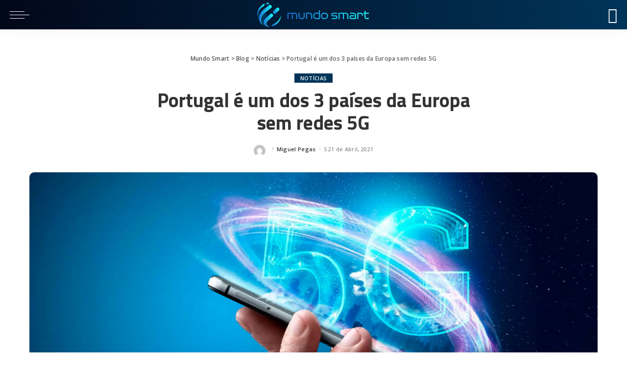

--- FILE ---
content_type: text/html; charset=utf-8
request_url: https://www.mundosmart.pt/portugal-e-um-dos-3-paises-da-europa-sem-redes-5g/?amp=1
body_size: 29958
content:
<!DOCTYPE html>
<html amp lang="pt-PT" data-amp-auto-lightbox-disable transformed="self;v=1" i-amphtml-layout="" i-amphtml-no-boilerplate="">
<head><meta charset="utf-8"><meta name="viewport" content="width=device-width,minimum-scale=1"><link rel="preconnect" href="https://cdn.ampproject.org"><style amp-runtime="" i-amphtml-version="012512221826001">html{overflow-x:hidden!important}html.i-amphtml-fie{height:100%!important;width:100%!important}html:not([amp4ads]),html:not([amp4ads]) body{height:auto!important}html:not([amp4ads]) body{margin:0!important}body{-webkit-text-size-adjust:100%;-moz-text-size-adjust:100%;-ms-text-size-adjust:100%;text-size-adjust:100%}html.i-amphtml-singledoc.i-amphtml-embedded{-ms-touch-action:pan-y pinch-zoom;touch-action:pan-y pinch-zoom}html.i-amphtml-fie>body,html.i-amphtml-singledoc>body{overflow:visible!important}html.i-amphtml-fie:not(.i-amphtml-inabox)>body,html.i-amphtml-singledoc:not(.i-amphtml-inabox)>body{position:relative!important}html.i-amphtml-ios-embed-legacy>body{overflow-x:hidden!important;overflow-y:auto!important;position:absolute!important}html.i-amphtml-ios-embed{overflow-y:auto!important;position:static}#i-amphtml-wrapper{overflow-x:hidden!important;overflow-y:auto!important;position:absolute!important;top:0!important;left:0!important;right:0!important;bottom:0!important;margin:0!important;display:block!important}html.i-amphtml-ios-embed.i-amphtml-ios-overscroll,html.i-amphtml-ios-embed.i-amphtml-ios-overscroll>#i-amphtml-wrapper{-webkit-overflow-scrolling:touch!important}#i-amphtml-wrapper>body{position:relative!important;border-top:1px solid transparent!important}#i-amphtml-wrapper+body{visibility:visible}#i-amphtml-wrapper+body .i-amphtml-lightbox-element,#i-amphtml-wrapper+body[i-amphtml-lightbox]{visibility:hidden}#i-amphtml-wrapper+body[i-amphtml-lightbox] .i-amphtml-lightbox-element{visibility:visible}#i-amphtml-wrapper.i-amphtml-scroll-disabled,.i-amphtml-scroll-disabled{overflow-x:hidden!important;overflow-y:hidden!important}amp-instagram{padding:54px 0px 0px!important;background-color:#fff}amp-iframe iframe{box-sizing:border-box!important}[amp-access][amp-access-hide]{display:none}[subscriptions-dialog],body:not(.i-amphtml-subs-ready) [subscriptions-action],body:not(.i-amphtml-subs-ready) [subscriptions-section]{display:none!important}amp-experiment,amp-live-list>[update]{display:none}amp-list[resizable-children]>.i-amphtml-loading-container.amp-hidden{display:none!important}amp-list [fetch-error],amp-list[load-more] [load-more-button],amp-list[load-more] [load-more-end],amp-list[load-more] [load-more-failed],amp-list[load-more] [load-more-loading]{display:none}amp-list[diffable] div[role=list]{display:block}amp-story-page,amp-story[standalone]{min-height:1px!important;display:block!important;height:100%!important;margin:0!important;padding:0!important;overflow:hidden!important;width:100%!important}amp-story[standalone]{background-color:#000!important;position:relative!important}amp-story-page{background-color:#757575}amp-story .amp-active>div,amp-story .i-amphtml-loader-background{display:none!important}amp-story-page:not(:first-of-type):not([distance]):not([active]){transform:translateY(1000vh)!important}amp-autocomplete{position:relative!important;display:inline-block!important}amp-autocomplete>input,amp-autocomplete>textarea{padding:0.5rem;border:1px solid rgba(0,0,0,.33)}.i-amphtml-autocomplete-results,amp-autocomplete>input,amp-autocomplete>textarea{font-size:1rem;line-height:1.5rem}[amp-fx^=fly-in]{visibility:hidden}amp-script[nodom],amp-script[sandboxed]{position:fixed!important;top:0!important;width:1px!important;height:1px!important;overflow:hidden!important;visibility:hidden}
/*# sourceURL=/css/ampdoc.css*/[hidden]{display:none!important}.i-amphtml-element{display:inline-block}.i-amphtml-blurry-placeholder{transition:opacity 0.3s cubic-bezier(0.0,0.0,0.2,1)!important;pointer-events:none}[layout=nodisplay]:not(.i-amphtml-element){display:none!important}.i-amphtml-layout-fixed,[layout=fixed][width][height]:not(.i-amphtml-layout-fixed){display:inline-block;position:relative}.i-amphtml-layout-responsive,[layout=responsive][width][height]:not(.i-amphtml-layout-responsive),[width][height][heights]:not([layout]):not(.i-amphtml-layout-responsive),[width][height][sizes]:not(img):not([layout]):not(.i-amphtml-layout-responsive){display:block;position:relative}.i-amphtml-layout-intrinsic,[layout=intrinsic][width][height]:not(.i-amphtml-layout-intrinsic){display:inline-block;position:relative;max-width:100%}.i-amphtml-layout-intrinsic .i-amphtml-sizer{max-width:100%}.i-amphtml-intrinsic-sizer{max-width:100%;display:block!important}.i-amphtml-layout-container,.i-amphtml-layout-fixed-height,[layout=container],[layout=fixed-height][height]:not(.i-amphtml-layout-fixed-height){display:block;position:relative}.i-amphtml-layout-fill,.i-amphtml-layout-fill.i-amphtml-notbuilt,[layout=fill]:not(.i-amphtml-layout-fill),body noscript>*{display:block;overflow:hidden!important;position:absolute;top:0;left:0;bottom:0;right:0}body noscript>*{position:absolute!important;width:100%;height:100%;z-index:2}body noscript{display:inline!important}.i-amphtml-layout-flex-item,[layout=flex-item]:not(.i-amphtml-layout-flex-item){display:block;position:relative;-ms-flex:1 1 auto;flex:1 1 auto}.i-amphtml-layout-fluid{position:relative}.i-amphtml-layout-size-defined{overflow:hidden!important}.i-amphtml-layout-awaiting-size{position:absolute!important;top:auto!important;bottom:auto!important}i-amphtml-sizer{display:block!important}@supports (aspect-ratio:1/1){i-amphtml-sizer.i-amphtml-disable-ar{display:none!important}}.i-amphtml-blurry-placeholder,.i-amphtml-fill-content{display:block;height:0;max-height:100%;max-width:100%;min-height:100%;min-width:100%;width:0;margin:auto}.i-amphtml-layout-size-defined .i-amphtml-fill-content{position:absolute;top:0;left:0;bottom:0;right:0}.i-amphtml-replaced-content,.i-amphtml-screen-reader{padding:0!important;border:none!important}.i-amphtml-screen-reader{position:fixed!important;top:0px!important;left:0px!important;width:4px!important;height:4px!important;opacity:0!important;overflow:hidden!important;margin:0!important;display:block!important;visibility:visible!important}.i-amphtml-screen-reader~.i-amphtml-screen-reader{left:8px!important}.i-amphtml-screen-reader~.i-amphtml-screen-reader~.i-amphtml-screen-reader{left:12px!important}.i-amphtml-screen-reader~.i-amphtml-screen-reader~.i-amphtml-screen-reader~.i-amphtml-screen-reader{left:16px!important}.i-amphtml-unresolved{position:relative;overflow:hidden!important}.i-amphtml-select-disabled{-webkit-user-select:none!important;-ms-user-select:none!important;user-select:none!important}.i-amphtml-notbuilt,[layout]:not(.i-amphtml-element),[width][height][heights]:not([layout]):not(.i-amphtml-element),[width][height][sizes]:not(img):not([layout]):not(.i-amphtml-element){position:relative;overflow:hidden!important;color:transparent!important}.i-amphtml-notbuilt:not(.i-amphtml-layout-container)>*,[layout]:not([layout=container]):not(.i-amphtml-element)>*,[width][height][heights]:not([layout]):not(.i-amphtml-element)>*,[width][height][sizes]:not([layout]):not(.i-amphtml-element)>*{display:none}amp-img:not(.i-amphtml-element)[i-amphtml-ssr]>img.i-amphtml-fill-content{display:block}.i-amphtml-notbuilt:not(.i-amphtml-layout-container),[layout]:not([layout=container]):not(.i-amphtml-element),[width][height][heights]:not([layout]):not(.i-amphtml-element),[width][height][sizes]:not(img):not([layout]):not(.i-amphtml-element){color:transparent!important;line-height:0!important}.i-amphtml-ghost{visibility:hidden!important}.i-amphtml-element>[placeholder],[layout]:not(.i-amphtml-element)>[placeholder],[width][height][heights]:not([layout]):not(.i-amphtml-element)>[placeholder],[width][height][sizes]:not([layout]):not(.i-amphtml-element)>[placeholder]{display:block;line-height:normal}.i-amphtml-element>[placeholder].amp-hidden,.i-amphtml-element>[placeholder].hidden{visibility:hidden}.i-amphtml-element:not(.amp-notsupported)>[fallback],.i-amphtml-layout-container>[placeholder].amp-hidden,.i-amphtml-layout-container>[placeholder].hidden{display:none}.i-amphtml-layout-size-defined>[fallback],.i-amphtml-layout-size-defined>[placeholder]{position:absolute!important;top:0!important;left:0!important;right:0!important;bottom:0!important;z-index:1}amp-img[i-amphtml-ssr]:not(.i-amphtml-element)>[placeholder]{z-index:auto}.i-amphtml-notbuilt>[placeholder]{display:block!important}.i-amphtml-hidden-by-media-query{display:none!important}.i-amphtml-element-error{background:red!important;color:#fff!important;position:relative!important}.i-amphtml-element-error:before{content:attr(error-message)}i-amp-scroll-container,i-amphtml-scroll-container{position:absolute;top:0;left:0;right:0;bottom:0;display:block}i-amp-scroll-container.amp-active,i-amphtml-scroll-container.amp-active{overflow:auto;-webkit-overflow-scrolling:touch}.i-amphtml-loading-container{display:block!important;pointer-events:none;z-index:1}.i-amphtml-notbuilt>.i-amphtml-loading-container{display:block!important}.i-amphtml-loading-container.amp-hidden{visibility:hidden}.i-amphtml-element>[overflow]{cursor:pointer;position:relative;z-index:2;visibility:hidden;display:initial;line-height:normal}.i-amphtml-layout-size-defined>[overflow]{position:absolute}.i-amphtml-element>[overflow].amp-visible{visibility:visible}template{display:none!important}.amp-border-box,.amp-border-box *,.amp-border-box :after,.amp-border-box :before{box-sizing:border-box}amp-pixel{display:none!important}amp-analytics,amp-auto-ads,amp-story-auto-ads{position:fixed!important;top:0!important;width:1px!important;height:1px!important;overflow:hidden!important;visibility:hidden}amp-story{visibility:hidden!important}html.i-amphtml-fie>amp-analytics{position:initial!important}[visible-when-invalid]:not(.visible),form [submit-error],form [submit-success],form [submitting]{display:none}amp-accordion{display:block!important}@media (min-width:1px){:where(amp-accordion>section)>:first-child{margin:0;background-color:#efefef;padding-right:20px;border:1px solid #dfdfdf}:where(amp-accordion>section)>:last-child{margin:0}}amp-accordion>section{float:none!important}amp-accordion>section>*{float:none!important;display:block!important;overflow:hidden!important;position:relative!important}amp-accordion,amp-accordion>section{margin:0}amp-accordion:not(.i-amphtml-built)>section>:last-child{display:none!important}amp-accordion:not(.i-amphtml-built)>section[expanded]>:last-child{display:block!important}
/*# sourceURL=/css/ampshared.css*/</style><meta name="amp-to-amp-navigation" content="AMP-Redirect-To; AMP.navigateTo"><meta name="robots" content="index, follow, max-image-preview:large, max-snippet:-1, max-video-preview:-1"><meta name="description" content="Portugal é um dos únicos países da Europa sem redes 5G, um processo que início mal e continua parado aos dias de hoje."><meta property="og:locale" content="pt_PT"><meta property="og:type" content="article"><meta property="og:title" content="Portugal é um dos 3 países da Europa sem redes 5G - Mundo Smart"><meta property="og:description" content="Portugal é um dos únicos países da Europa sem redes 5G, um processo que início mal e continua parado aos dias de hoje."><meta property="og:url" content="https://www.mundosmart.pt/portugal-e-um-dos-3-paises-da-europa-sem-redes-5g/"><meta property="og:site_name" content="Mundo Smart"><meta property="article:publisher" content="https://www.facebook.com/mundosmart.pt"><meta property="article:published_time" content="2021-04-21T16:25:11+00:00"><meta property="article:modified_time" content="2021-04-21T14:18:24+00:00"><meta property="og:image" content="https://www.mundosmart.pt/wp-content/uploads/2021/04/5g.jpg"><meta property="og:image:width" content="960"><meta property="og:image:height" content="620"><meta property="og:image:type" content="image/jpeg"><meta name="author" content="Miguel Pegas"><meta name="twitter:card" content="summary_large_image"><meta name="twitter:creator" content="@mundosmartpt"><meta name="twitter:site" content="@mundosmartpt"><meta name="twitter:label1" content="Escrito por"><meta name="twitter:data1" content="Miguel Pegas"><meta name="twitter:label2" content="Tempo estimado de leitura"><meta name="twitter:data2" content="1 minuto"><meta name="generator" content="WordPress 6.5.7"><meta name="generator" content="Site Kit by Google 1.119.0"><meta name="google-adsense-platform-account" content="ca-host-pub-2644536267352236"><meta name="google-adsense-platform-domain" content="sitekit.withgoogle.com"><meta name="generator" content="AMP Plugin v2.5.2; mode=transitional"><meta name="msapplication-TileImage" content="https://www.mundosmart.pt/wp-content/uploads/2020/08/cropped-IconeSite_Vertical_Azul_STexto-270x270.png"><link rel="preconnect" href="https://fonts.gstatic.com/" crossorigin=""><link rel="dns-prefetch" href="//fonts.googleapis.com"><link rel="preload" href="https://www.mundosmart.pt/wp-content/themes/pixwell/assets/fonts/ruby-icon.eot#iefix" as="font" crossorigin=""><link rel="preload" href="https://www.mundosmart.pt/wp-includes/fonts/dashicons.eot?99ac726223c749443b642ce33df8b800#iefix" as="font" crossorigin=""><link rel="preconnect" href="https://fonts.gstatic.com" crossorigin=""><link rel="dns-prefetch" href="https://fonts.gstatic.com"><script async="" src="https://cdn.ampproject.org/v0.mjs" type="module" crossorigin="anonymous"></script><script async nomodule src="https://cdn.ampproject.org/v0.js" crossorigin="anonymous"></script><script src="https://cdn.ampproject.org/v0/amp-ad-0.1.mjs" async="" custom-element="amp-ad" type="module" crossorigin="anonymous"></script><script async nomodule src="https://cdn.ampproject.org/v0/amp-ad-0.1.js" crossorigin="anonymous" custom-element="amp-ad"></script><script src="https://cdn.ampproject.org/v0/amp-analytics-0.1.mjs" async="" custom-element="amp-analytics" type="module" crossorigin="anonymous"></script><script async nomodule src="https://cdn.ampproject.org/v0/amp-analytics-0.1.js" crossorigin="anonymous" custom-element="amp-analytics"></script><script src="https://cdn.ampproject.org/v0/amp-sidebar-0.1.mjs" async="" custom-element="amp-sidebar" type="module" crossorigin="anonymous"></script><script async nomodule src="https://cdn.ampproject.org/v0/amp-sidebar-0.1.js" crossorigin="anonymous" custom-element="amp-sidebar"></script><link rel="icon" href="https://www.mundosmart.pt/wp-content/uploads/2020/08/cropped-IconeSite_Vertical_Azul_STexto-32x32.png" sizes="32x32"><link rel="icon" href="https://www.mundosmart.pt/wp-content/uploads/2020/08/cropped-IconeSite_Vertical_Azul_STexto-192x192.png" sizes="192x192"><link crossorigin="anonymous" rel="stylesheet" id="pixwell-amp-gfonts-css" href="https://fonts.googleapis.com/css?family=Open+Sans%3A%2C400%2C600%7CTitillium+Web%3A600%2C700&amp;font-display=swap&amp;ver=5.1" media="all"><style amp-custom="">amp-img.amp-wp-enforced-sizes{object-fit:contain}amp-img img,amp-img noscript{image-rendering:inherit;object-fit:inherit;object-position:inherit}:where(.wp-block-button__link){border-radius:9999px;box-shadow:none;padding:calc(.667em + 2px) calc(1.333em + 2px);text-decoration:none}:where(.wp-block-columns){margin-bottom:1.75em}:where(.wp-block-columns.has-background){padding:1.25em 2.375em}:where(.wp-block-post-comments input[type=submit]){border:none}:where(.wp-block-cover-image:not(.has-text-color)),:where(.wp-block-cover:not(.has-text-color)){color:#fff}:where(.wp-block-cover-image.is-light:not(.has-text-color)),:where(.wp-block-cover.is-light:not(.has-text-color)){color:#000}:where(.wp-block-file){margin-bottom:1.5em}:where(.wp-block-file__button){border-radius:2em;display:inline-block;padding:.5em 1em}:where(.wp-block-file__button):is(a):active,:where(.wp-block-file__button):is(a):focus,:where(.wp-block-file__button):is(a):hover,:where(.wp-block-file__button):is(a):visited{box-shadow:none;color:#fff;opacity:.85;text-decoration:none}@keyframes turn-on-visibility{0%{opacity:0}to{opacity:1}}@keyframes turn-off-visibility{0%{opacity:1;visibility:visible}99%{opacity:0;visibility:visible}to{opacity:0;visibility:hidden}}@keyframes lightbox-zoom-in{0%{transform:translate(calc(( -100vw + var(--wp--lightbox-scrollbar-width) ) / 2 + var(--wp--lightbox-initial-left-position)),calc(-50vh + var(--wp--lightbox-initial-top-position))) scale(var(--wp--lightbox-scale))}to{transform:translate(-50%,-50%) scale(1)}}@keyframes lightbox-zoom-out{0%{transform:translate(-50%,-50%) scale(1);visibility:visible}99%{visibility:visible}to{transform:translate(calc(( -100vw + var(--wp--lightbox-scrollbar-width) ) / 2 + var(--wp--lightbox-initial-left-position)),calc(-50vh + var(--wp--lightbox-initial-top-position))) scale(var(--wp--lightbox-scale));visibility:hidden}}:where(.wp-block-latest-comments:not([data-amp-original-style*=line-height] .wp-block-latest-comments__comment)){line-height:1.1}:where(.wp-block-latest-comments:not([data-amp-original-style*=line-height] .wp-block-latest-comments__comment-excerpt p)){line-height:1.8}ul{box-sizing:border-box}:where(.wp-block-navigation.has-background .wp-block-navigation-item a:not(.wp-element-button)),:where(.wp-block-navigation.has-background .wp-block-navigation-submenu a:not(.wp-element-button)){padding:.5em 1em}:where(.wp-block-navigation .wp-block-navigation__submenu-container .wp-block-navigation-item a:not(.wp-element-button)),:where(.wp-block-navigation .wp-block-navigation__submenu-container .wp-block-navigation-submenu a:not(.wp-element-button)),:where(.wp-block-navigation .wp-block-navigation__submenu-container .wp-block-navigation-submenu button.wp-block-navigation-item__content),:where(.wp-block-navigation .wp-block-navigation__submenu-container .wp-block-pages-list__item button.wp-block-navigation-item__content){padding:.5em 1em}@keyframes overlay-menu__fade-in-animation{0%{opacity:0;transform:translateY(.5em)}to{opacity:1;transform:translateY(0)}}:where(p.has-text-color:not(.has-link-color)) a{color:inherit}:where(.wp-block-post-excerpt){margin-bottom:var(--wp--style--block-gap);margin-top:var(--wp--style--block-gap)}:where(.wp-block-preformatted.has-background){padding:1.25em 2.375em}:where(.wp-block-pullquote){margin:0 0 1em}:where(.wp-block-search__button){border:1px solid #ccc;padding:6px 10px}:where(.wp-block-search__button-inside .wp-block-search__inside-wrapper){border:1px solid #949494;box-sizing:border-box;padding:4px}:where(.wp-block-search__button-inside .wp-block-search__inside-wrapper) :where(.wp-block-search__button){padding:4px 8px}:where(.wp-block-term-description){margin-bottom:var(--wp--style--block-gap);margin-top:var(--wp--style--block-gap)}:where(pre.wp-block-verse){font-family:inherit}.entry-content{counter-reset:footnotes}:root{--wp--preset--font-size--normal:16px;--wp--preset--font-size--huge:42px}.screen-reader-text{border:0;clip:rect(1px,1px,1px,1px);-webkit-clip-path:inset(50%);clip-path:inset(50%);height:1px;margin:-1px;overflow:hidden;padding:0;position:absolute;width:1px}.screen-reader-text:not(#_#_#_#_#_#_#_){word-wrap:normal}.screen-reader-text:focus{background-color:#ddd;-webkit-clip-path:none;clip-path:none;color:#444;display:block;font-size:1em;height:auto;left:5px;line-height:normal;padding:15px 23px 14px;text-decoration:none;top:5px;width:auto;z-index:100000}.screen-reader-text:focus:not(#_#_#_#_#_#_#_){clip:auto}html :where(.has-border-color){border-style:solid}html :where([data-amp-original-style*=border-top-color]){border-top-style:solid}html :where([data-amp-original-style*=border-right-color]){border-right-style:solid}html :where([data-amp-original-style*=border-bottom-color]){border-bottom-style:solid}html :where([data-amp-original-style*=border-left-color]){border-left-style:solid}html :where([data-amp-original-style*=border-width]){border-style:solid}html :where([data-amp-original-style*=border-top-width]){border-top-style:solid}html :where([data-amp-original-style*=border-right-width]){border-right-style:solid}html :where([data-amp-original-style*=border-bottom-width]){border-bottom-style:solid}html :where([data-amp-original-style*=border-left-width]){border-left-style:solid}html :where(amp-img[class*=wp-image-]),html :where(amp-anim[class*=wp-image-]){height:auto;max-width:100%}:where(figure){margin:0 0 1em}html :where(.is-position-sticky){--wp-admin--admin-bar--position-offset:var(--wp-admin--admin-bar--height,0px)}@media screen and (max-width:600px){html :where(.is-position-sticky){--wp-admin--admin-bar--position-offset:0px}}body{--wp--preset--color--black:#000;--wp--preset--color--cyan-bluish-gray:#abb8c3;--wp--preset--color--white:#fff;--wp--preset--color--pale-pink:#f78da7;--wp--preset--color--vivid-red:#cf2e2e;--wp--preset--color--luminous-vivid-orange:#ff6900;--wp--preset--color--luminous-vivid-amber:#fcb900;--wp--preset--color--light-green-cyan:#7bdcb5;--wp--preset--color--vivid-green-cyan:#00d084;--wp--preset--color--pale-cyan-blue:#8ed1fc;--wp--preset--color--vivid-cyan-blue:#0693e3;--wp--preset--color--vivid-purple:#9b51e0;--wp--preset--gradient--vivid-cyan-blue-to-vivid-purple:linear-gradient(135deg,rgba(6,147,227,1) 0%,#9b51e0 100%);--wp--preset--gradient--light-green-cyan-to-vivid-green-cyan:linear-gradient(135deg,#7adcb4 0%,#00d082 100%);--wp--preset--gradient--luminous-vivid-amber-to-luminous-vivid-orange:linear-gradient(135deg,rgba(252,185,0,1) 0%,rgba(255,105,0,1) 100%);--wp--preset--gradient--luminous-vivid-orange-to-vivid-red:linear-gradient(135deg,rgba(255,105,0,1) 0%,#cf2e2e 100%);--wp--preset--gradient--very-light-gray-to-cyan-bluish-gray:linear-gradient(135deg,#eee 0%,#a9b8c3 100%);--wp--preset--gradient--cool-to-warm-spectrum:linear-gradient(135deg,#4aeadc 0%,#9778d1 20%,#cf2aba 40%,#ee2c82 60%,#fb6962 80%,#fef84c 100%);--wp--preset--gradient--blush-light-purple:linear-gradient(135deg,#ffceec 0%,#9896f0 100%);--wp--preset--gradient--blush-bordeaux:linear-gradient(135deg,#fecda5 0%,#fe2d2d 50%,#6b003e 100%);--wp--preset--gradient--luminous-dusk:linear-gradient(135deg,#ffcb70 0%,#c751c0 50%,#4158d0 100%);--wp--preset--gradient--pale-ocean:linear-gradient(135deg,#fff5cb 0%,#b6e3d4 50%,#33a7b5 100%);--wp--preset--gradient--electric-grass:linear-gradient(135deg,#caf880 0%,#71ce7e 100%);--wp--preset--gradient--midnight:linear-gradient(135deg,#020381 0%,#2874fc 100%);--wp--preset--font-size--small:13px;--wp--preset--font-size--medium:20px;--wp--preset--font-size--large:36px;--wp--preset--font-size--x-large:42px;--wp--preset--spacing--20:.44rem;--wp--preset--spacing--30:.67rem;--wp--preset--spacing--40:1rem;--wp--preset--spacing--50:1.5rem;--wp--preset--spacing--60:2.25rem;--wp--preset--spacing--70:3.38rem;--wp--preset--spacing--80:5.06rem;--wp--preset--shadow--natural:6px 6px 9px rgba(0,0,0,.2);--wp--preset--shadow--deep:12px 12px 50px rgba(0,0,0,.4);--wp--preset--shadow--sharp:6px 6px 0px rgba(0,0,0,.2);--wp--preset--shadow--outlined:6px 6px 0px -3px rgba(255,255,255,1),6px 6px rgba(0,0,0,1);--wp--preset--shadow--crisp:6px 6px 0px rgba(0,0,0,1)}:where(.is-layout-flex){gap:.5em}:where(.is-layout-grid){gap:.5em}:where(.wp-block-columns.is-layout-flex){gap:2em}:where(.wp-block-columns.is-layout-grid){gap:2em}:where(.wp-block-post-template.is-layout-flex){gap:1.25em}:where(.wp-block-post-template.is-layout-grid){gap:1.25em}:where(.wp-block-post-template.is-layout-flex){gap:1.25em}:where(.wp-block-post-template.is-layout-grid){gap:1.25em}:where(.wp-block-columns.is-layout-flex){gap:2em}:where(.wp-block-columns.is-layout-grid){gap:2em}@keyframes spin{from{transform:rotate(0deg)}to{transform:rotate(360deg)}}@keyframes blink{from{opacity:0}50%{opacity:1}to{opacity:0}}@font-face{font-family:dashicons;src:url("https://www.mundosmart.pt/wp-includes/fonts/dashicons.eot?99ac726223c749443b642ce33df8b800");src:url("https://www.mundosmart.pt/wp-includes/fonts/dashicons.eot?99ac726223c749443b642ce33df8b800#iefix") format("embedded-opentype"),url("https://www.mundosmart.pt/wp-includes/fonts/dashicons.woff") format("woff"),url("https://www.mundosmart.pt/wp-includes/fonts/dashicons.ttf?99ac726223c749443b642ce33df8b800") format("truetype");font-weight:400;font-style:normal}html,body,div,span,h1,h2,h4,h6,blockquote,p,a,abbr,ins,ul,li{margin:0;padding:0;outline:0;border:0;vertical-align:baseline;font-weight:inherit;font-style:inherit;font-size:100%;font-family:inherit;line-height:inherit}html{overflow-x:hidden;color:#333;font-size:16px;font-family:"Poppins",sans-serif;line-height:1.7;text-size-adjust:100%;-webkit-text-size-adjust:100%;-ms-text-size-adjust:100%}*{-webkit-box-sizing:border-box;-moz-box-sizing:border-box;box-sizing:border-box}:before,:after{-webkit-box-sizing:border-box;-moz-box-sizing:border-box;box-sizing:border-box}.site{position:relative;display:block}.site-wrap,.site-content{position:relative;display:block;margin:0;padding:0}.site-wrap *{text-rendering:optimizeLegibility;-webkit-font-smoothing:antialiased;-moz-osx-font-smoothing:grayscale}[type=checkbox],[type=radio]{box-sizing:border-box;padding:0}ins{background-color:rgba(0,0,0,.07);text-decoration:none}a{background-color:transparent;color:inherit;text-decoration:none}abbr[title]{text-decoration:none;cursor:default}amp-img{max-width:100%;height:auto;border-style:none;vertical-align:middle;object-fit:cover;-webkit-object-fit:cover}[type=reset],[type=submit],html [type=button]{-webkit-appearance:button}[type=button]::-moz-focus-inner,[type=reset]::-moz-focus-inner,[type=submit]::-moz-focus-inner{padding:0;border-style:none}[type=button]:-moz-focusring,[type=reset]:-moz-focusring,[type=submit]:-moz-focusring{outline:ButtonText dotted 1px}:-webkit-autofill:not(#_#_#_#_#_#_){-webkit-box-shadow:0 0 0 30px #fafafa inset}[type='number']::-webkit-inner-spin-button,[type='number']::-webkit-outer-spin-button{height:auto}[type='search']{outline-offset:-2px;-webkit-appearance:textfield}[type='search']::-webkit-search-cancel-button,[type='search']::-webkit-search-decoration{-webkit-appearance:none}::-webkit-file-upload-button{font:inherit;-webkit-appearance:button}[hidden]{display:none}body{display:block;margin:0;background:#fff;color:inherit;font-size:inherit}.clearfix:before,.clearfix:after{display:table;clear:both;content:" "}ul{list-style:none}.screen-reader-text{overflow:hidden;clip:rect(1px,1px,1px,1px);margin:-1px;padding:0;width:1px;height:1px;border:0;clip-path:inset(50%)}.screen-reader-text:not(#_#_#_#_#_#_#_){position:absolute;word-wrap:normal}.off-canvas-inner::-webkit-scrollbar{width:4px}.off-canvas-inner::-webkit-scrollbar-track{-webkit-border-radius:10px;border-radius:10px;background:rgba(255,255,255,.1);box-shadow:inset 0 0 6px rgba(0,0,0,.1)}.off-canvas-inner::-webkit-scrollbar-thumb{-webkit-border-radius:10px;border-radius:10px;background-color:#333}@font-face{font-family:"ruby-icon";src:url("https://www.mundosmart.pt/wp-content/themes/pixwell/assets/fonts/ruby-icon.eot");src:url("https://www.mundosmart.pt/wp-content/themes/pixwell/assets/fonts/ruby-icon.eot#iefix") format("embedded-opentype"),url("https://www.mundosmart.pt/wp-content/themes/pixwell/assets/fonts/ruby-icon.woff") format("woff"),url("https://www.mundosmart.pt/wp-content/themes/pixwell/assets/fonts/ruby-icon.ttf") format("ttf"),url("https://www.mundosmart.pt/wp-content/themes/pixwell/assets/fonts/ruby-icon.svg#ruby-icon") format("svg");font-weight:normal;font-style:normal;font-display:swap}.rbi{speak:none;font-style:normal;font-weight:normal;font-variant:normal;text-transform:none;-webkit-font-smoothing:antialiased;-moz-osx-font-smoothing:grayscale}.rbi:not(#_#_#_#_#_#_#_){font-family:"ruby-icon"}[class^='rbi-'],[class='rbi-']{speak:none;font-style:normal;font-weight:normal;font-variant:normal;text-transform:none;-webkit-font-smoothing:antialiased;-moz-osx-font-smoothing:grayscale}[class^='rbi-']:not(#_#_#_#_#_#_#_),[class='rbi-']:not(#_#_#_#_#_#_#_){font-family:"ruby-icon"}.rbi-search-light:before{content:""}.rbi-facebook:before{content:"b"}.rbi-twitter:before{content:"d"}.rbi-pinterest-i:before{content:"f"}.rbi-linkedin:before{content:"g"}.rbi-email-envelope:before{content:"P"}.rbi-clock:before{content:"S"}.rbi-instagram:before{content:"4"}.rbi-angle-left:before{content:""}.rbi-angle-right:before{content:""}.rbi-pinterest:before{content:""}.rb-row{display:flex;display:-webkit-flex;-webkit-flex-flow:row wrap;flex-flow:row wrap;justify-content:flex-start}[class^='rb-col'],[class*='rb-col']{display:flex;display:-webkit-flex;min-width:0;flex-flow:row wrap}[class^='rb-col'] > .p-wrap,[class*='rb-col'] > .p-wrap{flex-grow:1}.rb-n15-gutter{margin-right:-15px;margin-left:-15px}.rb-n20-gutter{margin-right:-20px;margin-left:-20px}.rb-p15-gutter{padding-right:15px;padding-left:15px}.rb-p20-gutter{padding-right:20px;padding-left:20px}.rb-col-m6{max-width:50%;flex:0 0 50%}@media all and (min-width: 992px){.rb-col-d3{max-width:25%;flex:0 0 25%}}h1,h2,h4,h6,.h2,.h3,.h4{-ms-word-wrap:break-word;word-wrap:break-word;font-weight:700;font-family:"Quicksand",sans-serif}h1{font-size:2.5rem;line-height:1.15}h2,.h2{font-size:1.625rem;line-height:1.25}.h3{font-size:1.25rem;line-height:1.25}h4,.h4{font-size:1rem;line-height:1.45}h6{font-size:.875rem;line-height:1.5}.is-hidden:not(#_#_#_#_#_#_#_){display:none}[type='number']::-webkit-inner-spin-button,[type='number']::-webkit-outer-spin-button{height:auto}@keyframes fadeOut{0%{opacity:1}100%{opacity:0}}.rbc-container{position:static;display:block;margin-right:auto;margin-left:auto;max-width:1200px}.block-wrap{position:relative;display:flex;display:-webkit-flex;width:100%;flex-flow:column nowrap;flex-basis:100%}.block-wrap:not(.block-mix){max-width:100%}.content-wrap{position:relative;width:100%}.wrap{position:relative}.site-wrap .wrap{margin-top:50px;margin-bottom:50px}.wrap .wrap{margin-top:0;margin-bottom:0}.content-inner{position:relative}.btn-toggle-wrap{position:relative;z-index:99;padding-right:20px;height:100%}.btn-toggle{position:relative;display:block;overflow:hidden;width:40px;height:100%;cursor:pointer}.btn-toggle .off-canvas-toggle{position:absolute;top:0;left:0;z-index:20;display:block;width:100%;height:100%;-webkit-transition:opacity .3s cubic-bezier(.32,.74,.57,1);-moz-transition:opacity .3s cubic-bezier(.32,.74,.57,1);-ms-transition:opacity .3s cubic-bezier(.32,.74,.57,1);-o-transition:opacity .3s cubic-bezier(.32,.74,.57,1);transition:opacity .3s cubic-bezier(.32,.74,.57,1)}.icon-toggle{position:absolute;top:50%;left:0;display:block;width:100%;height:1px;min-height:1px;background-color:currentColor;font-size:0;-webkit-transition:background-color .3s cubic-bezier(.32,.74,.57,1);-moz-transition:background-color .3s cubic-bezier(.32,.74,.57,1);-ms-transition:background-color .3s cubic-bezier(.32,.74,.57,1);-o-transition:background-color .3s cubic-bezier(.32,.74,.57,1);transition:background-color .3s cubic-bezier(.32,.74,.57,1);-webkit-touch-callout:none;-webkit-user-select:none;-khtml-user-select:none;-moz-user-select:none;-ms-user-select:none;user-select:none}.icon-toggle:before,.icon-toggle:after{position:absolute;left:0;width:75%;height:100%;min-height:1px;background-color:currentColor;content:"";-webkit-transition:-webkit-transform .35s,width .2s cubic-bezier(.32,.74,.57,1);-moz-transition:-moz-transform .35s,width .2s cubic-bezier(.32,.74,.57,1);-ms-transition:-ms-transform .35s,width .2s cubic-bezier(.32,.74,.57,1);transition:transform .35s,width .2s cubic-bezier(.32,.74,.57,1)}.icon-toggle:before{-webkit-transform:translateY(-7px);transform:translateY(-7px)}.icon-toggle:after{-webkit-transform:translateY(7px);transform:translateY(7px)}.off-canvas-toggle:hover,.off-canvas-toggle:focus{opacity:1}.header-wrap{position:relative;display:block}#amp-navbar{-webkit-box-shadow:0 4px 30px rgba(0,0,0,.03);box-shadow:0 4px 30px rgba(0,0,0,.03)}.social-icons a{-webkit-transition:all .3s cubic-bezier(.32,.74,.57,1);-moz-transition:all .3s cubic-bezier(.32,.74,.57,1);-ms-transition:all .3s cubic-bezier(.32,.74,.57,1);-o-transition:all .3s cubic-bezier(.32,.74,.57,1);transition:all .3s cubic-bezier(.32,.74,.57,1)}.header-wrap .search-icon{position:relative;display:flex;display:-webkit-flex;min-width:26px;height:100%;line-height:1;cursor:pointer;justify-content:center;align-items:center}.header-wrap .search-icon > *{-webkit-transition:opacity .3s cubic-bezier(.32,.74,.57,1);-moz-transition:opacity .3s cubic-bezier(.32,.74,.57,1);-ms-transition:opacity .3s cubic-bezier(.32,.74,.57,1);-o-transition:opacity .3s cubic-bezier(.32,.74,.57,1);transition:opacity .3s cubic-bezier(.32,.74,.57,1)}.header-wrap .search-icon:hover > *{opacity:.5}.header-wrap .search-icon{font-size:32px}.mobile-navbar{margin:0;padding:0}.m-nav-left{position:relative;z-index:100}.mobile-navbar .btn-toggle-wrap{position:relative;display:flex;display:-webkit-flex;padding-right:10px}.logo-mobile-wrap{z-index:1;display:flex;display:-webkit-flex;margin-right:auto;margin-left:auto;max-width:100%;max-height:100%;height:100%;pointer-events:auto;justify-content:center}.logo-mobile-wrap a{display:flex;display:-webkit-flex;max-height:100%;height:100%;align-items:center;justify-content:center}.logo-mobile-wrap amp-img{display:inline-flex;display:-webkit-inline-flex;max-height:100%;width:auto;object-fit:contain;-webkit-object-fit:contain}.mobile-nav-inner{display:flex;display:-webkit-flex;position:relative;height:60px;align-items:stretch;flex-wrap:nowrap;justify-content:space-between}.m-nav-right{position:relative;z-index:99;display:flex;display:-webkit-flex;justify-content:flex-end;flex-flow:row nowrap;align-items:center}.m-nav-right > *{position:static;display:flex;display:-webkit-flex;height:100%}.m-nav-right a,.m-nav-right .btn-toggle-wrap{padding-left:10px}.m-nav-centered{position:absolute;top:0;right:0;bottom:0;left:0;z-index:0;display:flex;display:-webkit-flex;pointer-events:none}.m-nav-centered > *{z-index:999;pointer-events:auto}.amp-canvas-wrap{background-color:#333}.off-canvas-holder{display:flex;display:-webkit-flex;overflow:hidden;padding-bottom:60px;height:100%;flex-flow:column nowrap}.off-canvas-holder:before{position:absolute;top:auto;right:20px;bottom:50px;left:auto;display:block;width:40px;height:60px;background-color:transparent;background-image:radial-gradient(currentColor 1px,transparent 1px);background-position:1px 1px;background-size:5px 5px;content:"";opacity:.2}.off-canvas-inner{position:relative;display:flex;display:-webkit-flex;overflow-x:hidden;overflow-y:auto;padding:20px;flex-flow:column nowrap}.close-panel-wrap{position:absolute;top:5px;right:5px;bottom:auto;left:auto;z-index:100}#off-canvas-close-btn{position:relative;display:block;width:32px;height:32px;background-color:rgba(255,255,255,.15);color:#fff;text-align:center;line-height:32px;cursor:pointer;opacity:.7;-webkit-transition:all .3s cubic-bezier(.32,.74,.57,1);-moz-transition:all .3s cubic-bezier(.32,.74,.57,1);-ms-transition:all .3s cubic-bezier(.32,.74,.57,1);-o-transition:all .3s cubic-bezier(.32,.74,.57,1);transition:all .3s cubic-bezier(.32,.74,.57,1)}#off-canvas-close-btn:hover{background-color:#ff8763;color:#fff;opacity:1}.btn-close{position:relative;display:block;width:100%;height:100%}.btn-close:before{position:absolute;top:50%;left:50%;display:block;margin-top:-1px;margin-left:-10px;width:20px;height:1px;background-color:#fff;content:"";-webkit-transform:rotate(-45deg);-moz-transform:rotate(-45deg);-ms-transform:rotate(-45deg);-o-transform:rotate(-45deg);transform:rotate(-45deg)}.btn-close:after{position:absolute;top:50%;left:50%;display:block;margin-top:-1px;margin-left:-10px;width:20px;height:1px;background-color:#fff;content:"";-webkit-transform:rotate(45deg);-moz-transform:rotate(45deg);-ms-transform:rotate(45deg);-o-transform:rotate(45deg);transform:rotate(45deg)}.btn-close:hover{opacity:1}.off-canvas-header .inner-bottom{position:relative;display:flex;display:-webkit-flex;width:100%;align-items:center;justify-content:space-between}.off-canvas-header .inner-bottom > *{display:flex;display:-webkit-flex;margin-top:25px}.off-canvas-header .inner-bottom > *:last-child:not(.inner-bottom-right){margin-right:auto;margin-left:auto}.off-canvas-social a{display:inline-block;width:32px;text-align:center;font-size:20px;line-height:32px;-webkit-transition:opacity .3s cubic-bezier(.32,.74,.57,1);-moz-transition:opacity .3s cubic-bezier(.32,.74,.57,1);-ms-transition:opacity .3s cubic-bezier(.32,.74,.57,1);-o-transition:opacity .3s cubic-bezier(.32,.74,.57,1);transition:opacity .3s cubic-bezier(.32,.74,.57,1)}.off-canvas-social a:hover{opacity:.7}.off-canvas-menu{position:relative;display:block}.off-canvas-menu li{position:relative}.off-canvas-menu > li > a{white-space:nowrap;letter-spacing:.02em;font-weight:700;font-size:16px;font-family:"Quicksand",sans-serif}.off-canvas-menu a{display:flex;display:-webkit-flex;line-height:1;-webkit-transition:all .3s cubic-bezier(.32,.74,.57,1);-moz-transition:all .3s cubic-bezier(.32,.74,.57,1);-ms-transition:all .3s cubic-bezier(.32,.74,.57,1);-o-transition:all .3s cubic-bezier(.32,.74,.57,1);transition:all .3s cubic-bezier(.32,.74,.57,1);flex-flow:row nowrap;align-items:center;justify-content:space-between}.off-canvas-menu a > span{margin-top:7px;margin-bottom:7px}.off-canvas-menu > li > a > span{margin-top:10px;margin-bottom:10px}.off-canvas-header{position:relative;display:block;padding:60px 20px 20px;background-position:center;background-size:cover;background-repeat:no-repeat;text-align:center}.off-canvas-header:before{position:absolute;top:0;right:0;bottom:0;left:0;background-color:rgba(0,0,0,.4);content:"";pointer-events:none}.off-canvas-header .header-inner{position:relative;z-index:10}.off-canvas-logo{display:block;margin:0 auto 20px auto;max-width:100%}.off-canvas-logo amp-img{display:inline-block;max-height:90px;width:auto;line-height:0}.p-grid{margin-bottom:35px}.block-wrap:not(.none-margin) .content-wrap{margin-bottom:-35px}.p-feat-holder{position:relative;display:block}.p-feat{position:relative;display:block;overflow:hidden}.rb-iwrap{position:relative;display:block;padding-bottom:67.56%}.rb-iwrap:not(#_#_#_#_#_#_#_){margin:0}.rb-iwrap.pc-75{padding-bottom:75%}.rb-iwrap amp-img{margin:0;height:100%;width:100%;position:absolute;left:0;right:0;top:0;bottom:0;object-fit:cover;-webkit-object-fit:cover;object-position:center;-webkit-object-position:center}.rb-iwrap.autosize{padding-bottom:0}.rb-iwrap.autosize amp-img{position:relative;width:100%;height:auto;left:auto;right:auto;bottom:auto;top:auto}.p-cat-info{position:absolute;top:auto;right:0;bottom:0;left:0;z-index:4;display:flex;display:-webkit-flex;padding:0 12px 12px 12px;font-weight:600;font-size:11px;font-family:"Montserrat",sans-serif;line-height:0;align-items:center;flex-flow:row wrap}.p-cat-info.is-relative{position:relative;top:auto;right:auto;bottom:auto;left:auto;margin-bottom:10px;padding:0}.is-fmask .p-feat .p-cat-info.is-absolute:before{position:absolute;top:-20px;right:0;bottom:0;left:0;z-index:-1;height:auto;background:-moz-linear-gradient(top,rgba(0,0,0,0) 0%,rgba(0,0,0,.5) 100%);background:-webkit-gradient(linear,left top,left bottom,color-stop(0%,rgba(0,0,0,0)),color-stop(100%,rgba(0,0,0,.5)));background:-webkit-linear-gradient(top,rgba(0,0,0,0) 0%,rgba(0,0,0,.5) 100%);background:-o-linear-gradient(top,rgba(0,0,0,0) 0%,rgba(0,0,0,.5) 100%);background:-ms-linear-gradient(top,rgba(0,0,0,0) 0%,rgba(0,0,0,.5) 100%);background:linear-gradient(to bottom,rgba(0,0,0,0) 0%,rgba(0,0,0,.5) 100%);content:"";-webkit-transition:none;-moz-transition:none;-ms-transition:none;-o-transition:none;transition:none;pointer-events:none}.p-cat-info > *{display:inline-flex;display:-webkit-inline-flex;margin-bottom:3px}.cat-info-el{margin-right:3px;color:inherit;white-space:nowrap;letter-spacing:.0215rem;line-height:1;-webkit-transition:all .3s cubic-bezier(.32,.74,.57,1);-moz-transition:all .3s cubic-bezier(.32,.74,.57,1);-ms-transition:all .3s cubic-bezier(.32,.74,.57,1);-o-transition:all .3s cubic-bezier(.32,.74,.57,1);transition:all .3s cubic-bezier(.32,.74,.57,1)}.cat-info-el:hover,.cat-info-el:focus{opacity:.9}.p-cat-info .cat-info-el:last-child{margin-right:0}.p-url,.p-wrap .p-url{display:inline;margin:0;padding:0;color:inherit;text-transform:inherit;word-break:break-word;letter-spacing:inherit;font-weight:inherit;font-family:inherit;line-height:inherit;-webkit-transition:all .3s cubic-bezier(.32,.74,.57,1);-moz-transition:all .3s cubic-bezier(.32,.74,.57,1);-ms-transition:all .3s cubic-bezier(.32,.74,.57,1);-o-transition:all .3s cubic-bezier(.32,.74,.57,1);transition:all .3s cubic-bezier(.32,.74,.57,1);text-decoration-line:underline;text-decoration-color:transparent;-webkit-text-decoration-color:transparent;-moz-text-decoration-color:transparent}.p-url:hover,.p-url:focus,.p-wrap .p-url:hover,.p-wrap .p-url:focus{color:#ff8763;text-decoration-color:currentColor;-webkit-text-decoration-color:currentColor;-moz-text-decoration-color:currentColor}.p-footer{display:flex;display:-webkit-flex;margin-top:15px;flex-flow:row nowrap;align-items:center;flex-grow:1}.no-avatar .p-footer{margin-top:8px}.p-meta-info{display:flex;display:-webkit-flex;color:#666;letter-spacing:.0215rem;font-weight:500;font-size:11px;font-family:"Montserrat",sans-serif;line-height:1;flex:1;flex-flow:row wrap;align-items:center}.meta-info-el{display:flex;display:-webkit-flex;min-height:1.375rem;flex-flow:row wrap;align-items:center}.meta-info-el > *{display:flex;display:-webkit-flex;flex-flow:row wrap;align-items:center}.meta-info-el:before{margin-right:7px;margin-left:7px;width:0;height:6px;border-left:2px solid;content:"";letter-spacing:0;opacity:.2}.meta-info-el a{-webkit-transition:color .3s cubic-bezier(.32,.74,.57,1);-moz-transition:color .3s cubic-bezier(.32,.74,.57,1);-ms-transition:color .3s cubic-bezier(.32,.74,.57,1);-o-transition:color .3s cubic-bezier(.32,.74,.57,1);transition:color .3s cubic-bezier(.32,.74,.57,1)}.meta-info-el a:hover{color:#ff8763}abbr.updated:not(#_#_#_#_#_#_#_#_){display:none}.meta-info-el:first-child:before:not(#_#_#_#_#_#_#_#_){display:none}.meta-info-el i{margin-right:3px}.meta-info-author.meta-info-el{color:#333;font-weight:700}.p-grid .p-feat{margin-bottom:15px}.block-header{position:relative;display:flex;display:-webkit-flex;margin-bottom:30px;max-width:100%;width:100%;flex:0 0 100%;-webkit-flex-flow:row nowrap;flex-flow:row nowrap;align-items:center}.block-title{position:relative;z-index:2;white-space:nowrap;line-height:1;flex-shrink:0}.block-title a{-webkit-transition:opacity .3s cubic-bezier(.32,.74,.57,1);-moz-transition:opacity .3s cubic-bezier(.32,.74,.57,1);-ms-transition:opacity .3s cubic-bezier(.32,.74,.57,1);-o-transition:opacity .3s cubic-bezier(.32,.74,.57,1);transition:opacity .3s cubic-bezier(.32,.74,.57,1)}.block-title a:hover{opacity:.7}.block-header-4 .block-title{padding:5px 20px;background-color:#333;color:#fff}@-webkit-keyframes RBslideOutDown{from{-webkit-transform:translate3d(0,0,0);transform:translate3d(0,0,0)}to{visibility:hidden;-webkit-transform:translate3d(0,100%,0);transform:translate3d(0,100%,0)}}@keyframes RBslideOutDown{from{-webkit-transform:translate3d(0,0,0);transform:translate3d(0,0,0)}to{visibility:hidden;-webkit-transform:translate3d(0,100%,0);transform:translate3d(0,100%,0)}}h1.single-title{margin-bottom:20px}.single-entry-meta{display:flex;display:-webkit-flex;margin-top:15px;flex-flow:row nowrap;align-items:center}.single-entry-meta.has-avatar{margin-top:20px}.single-meta-avatar{display:flex;display:-webkit-flex;margin-right:12px;flex-shrink:0}.single-entry-meta .inner{display:flex;flex-flow:column nowrap;align-items:flex-start}.single-meta-avatar amp-img{display:block;width:50px;height:50px;-webkit-border-radius:50%;border-radius:50%;object-fit:cover;-webkit-object-fit:cover}.small-size.single-entry-meta amp-img{width:24px;height:24px}.small-size.single-entry-meta .single-meta-avatar{margin-right:7px}.single-meta-bottom{margin-top:7px}.single-entry-meta .share-icon{padding:0 5px;text-align:center;font-size:12px;line-height:24px;-webkit-transition:all .3s cubic-bezier(.32,.74,.57,1);-moz-transition:all .3s cubic-bezier(.32,.74,.57,1);-ms-transition:all .3s cubic-bezier(.32,.74,.57,1);-o-transition:all .3s cubic-bezier(.32,.74,.57,1);transition:all .3s cubic-bezier(.32,.74,.57,1)}.entry-content{position:relative;display:block}.entry-content > *{margin:0 0 2rem 0;max-width:100%}.entry-content h1,.entry-content h2,.entry-content h4,.entry-content h6{margin-bottom:.75rem}.entry-content p{margin-bottom:2rem;word-wrap:break-word}.entry-content a:not(button){color:#ff8763;-webkit-transition:all .3s cubic-bezier(.32,.74,.57,1);-moz-transition:all .3s cubic-bezier(.32,.74,.57,1);-ms-transition:all .3s cubic-bezier(.32,.74,.57,1);-o-transition:all .3s cubic-bezier(.32,.74,.57,1);transition:all .3s cubic-bezier(.32,.74,.57,1);text-decoration-line:underline;text-decoration-color:transparent;-webkit-text-decoration-color:transparent;word-wrap:break-word}.single .entry-content a.p-url{color:inherit}.entry-content a:not(button):hover{text-decoration:underline;text-decoration-color:currentColor;-webkit-text-decoration-color:currentColor}.entry-content amp-img{max-width:100%;height:auto}.entry-content .rb-iwrap amp-img{height:100%;width:100%;max-width:none;max-height:none}p:empty,.entry-content p:empty{display:none}.entry-content ul{padding-left:1rem;list-style-type:decimal}.entry-content ul{list-style:circle}.entry-content ul ul{list-style:disc}.entry-content li > ul{padding-top:7px}.entry-content li{position:relative;margin-bottom:7px}.entry-content ul[class^='wp-block']{padding-left:0;list-style:none}.entry-content ul[class^='wp-block'] a{color:inherit}.entry-footer{position:relative;display:block;margin-top:40px;padding-top:35px;line-height:26px}.entry-footer .tag-label{letter-spacing:.1em;font-weight:500;font-size:11px;font-family:"Montserrat",sans-serif}.entry-footer a{letter-spacing:.0215rem;font-weight:600;font-size:11px;font-family:"Montserrat",sans-serif}.entry-footer:before{position:absolute;top:0;left:0;display:block;width:100%;height:10px;background-color:transparent;background-image:radial-gradient(currentColor 1px,transparent 1px);background-position:1px 1px;background-size:5px 5px;content:"";opacity:.2}.entry-footer .inner{display:inline-block;text-align:left}.tag-label{display:inline-block;margin:2px 0;min-width:75px;text-transform:uppercase;line-height:inherit}.tag-label:before{display:inline-block;margin-right:5px;min-width:10px;content:"";font-style:normal;line-height:inherit}.tag-label:before:not(#_#_#_#_#_#_#_#_){font-family:"ruby-icon"}.single-post-tag{display:flex;display:-webkit-flex;flex-flow:row wrap;margin-bottom:10px}.single-post-tag:last-child{margin-bottom:0}.single-post-tag.tags a{display:inline-flex;display:-webkit-inline-flex;align-items:center}.single-post-tag.tags a:before{content:"# ";font-size:.7em;margin-right:3px}.entry-footer a{display:inline-flex;display:-webkit-inline-flex;margin:2px;padding:5px 12px;background-color:rgba(0,0,0,.025);line-height:1;-webkit-transition:background-color .3s cubic-bezier(.32,.74,.57,1);-moz-transition:background-color .3s cubic-bezier(.32,.74,.57,1);-ms-transition:background-color .3s cubic-bezier(.32,.74,.57,1);-o-transition:background-color .3s cubic-bezier(.32,.74,.57,1);transition:background-color .3s cubic-bezier(.32,.74,.57,1)}.entry-footer a:not(#_#_#_#_#_#_#_#_){text-decoration:none}.entry-footer a:hover{background-color:#ff8763;color:#fff}.single-box{position:relative;display:block;margin-right:auto;margin-left:auto;max-width:780px}.box-nav{display:flex;display:-webkit-flex;margin-top:40px;flex-flow:row nowrap;align-items:stretch}.box-nav .nav-el{display:flex;display:-webkit-flex;width:50%;flex:0 0 50%}.box-nav a{display:flex;display:-webkit-flex;flex-flow:column nowrap;flex:1}.box-nav .rbi-angle-left{padding-right:5px}.box-nav .rbi-angle-right{padding-left:5px}.box-nav .nav-label{margin-bottom:15px;color:#666;text-transform:uppercase;letter-spacing:.1em;font-weight:500;font-size:11px;font-family:"Montserrat",sans-serif;line-height:1}.box-nav .nav-right{margin-left:auto}.box-nav .nav-right .nav-label{margin-left:auto}.box-nav .nav-inner{display:flex;display:-webkit-flex;align-items:center}.box-nav i{letter-spacing:0}.box-nav amp-img{display:flex;display:-webkit-flex;margin-right:12px;width:50px;border-radius:50%;flex-shrink:0}.box-nav .nav-right .nav-inner{flex-direction:row-reverse;text-align:right}.box-nav .nav-right amp-img{margin-right:0;margin-left:12px}.single-bottom-share{display:flex;display:-webkit-flex;margin:40px auto 0 auto;align-items:center}.single-bottom-share .share-content{display:flex;display:-webkit-flex;margin-left:auto;font-size:15px;flex-flow:row wrap;align-items:center}.single-bottom-share .share-header:before{margin-right:7px;color:#666;content:"";font-style:normal;font-size:12px;line-height:1}.single-bottom-share .share-header:before:not(#_#_#_#_#_#_#_#_){font-family:"ruby-icon"}.single-bottom-share a{display:flex;display:-webkit-flex;margin:5px;width:50px;height:50px;background-color:rgba(0,0,0,.025);line-height:1;-webkit-transition:opacity .3s cubic-bezier(.32,.74,.57,1);-moz-transition:opacity .3s cubic-bezier(.32,.74,.57,1);-ms-transition:opacity .3s cubic-bezier(.32,.74,.57,1);-o-transition:opacity .3s cubic-bezier(.32,.74,.57,1);transition:opacity .3s cubic-bezier(.32,.74,.57,1);align-items:center;justify-content:center}.single-bottom-share a span{display:none}.single-bottom-share i{font-size:20px}.single-post-related{position:relative;display:block;overflow:hidden;margin-bottom:50px;padding-top:35px;background-image:linear-gradient(to right,rgba(0,0,0,.025) 66.666%,rgba(255,255,255,0) 0%);background-position:top;background-size:27px 7px;background-repeat:repeat-x}.single-post-related .block-title:before{z-index:0}.entry-header{position:relative;margin-bottom:30px}.single-feat{position:relative;display:block;margin-top:30px}.single-left-section{display:flex;display:-webkit-flex;padding-right:50px;max-width:160px;width:160px;align-items:center;flex-shrink:0;flex-flow:column nowrap}.single-left-section .section-inner{position:-webkit-sticky;position:sticky;top:10px;width:100%}.single-left-section .section-inner > *:first-child{margin-top:0}.sticky-nav:not(.smart-sticky) .single-left-section .section-inner{top:74px}.single-content.has-left-section{display:flex;display:-webkit-flex;flex-flow:row nowrap}.single-content.has-left-section .entry-content{margin-left:auto;max-width:calc(100% - 160px);width:calc(100% - 160px)}.single-left-article{position:relative;display:flex;display:-webkit-flex;margin-top:20px;padding-top:30px;text-align:center;flex-flow:column nowrap;align-items:center}.single-left-article:before{position:absolute;top:0;left:0;display:block;width:100%;height:10px;background-color:transparent;background-image:radial-gradient(currentColor 1px,transparent 1px);background-position:1px 1px;background-size:5px 5px;content:"";opacity:.2}.left-article-label{display:block;clear:both;margin-bottom:12px;letter-spacing:.1em;font-weight:500;font-size:11px;font-family:"Montserrat",sans-serif}.single-left-article .p-feat{display:flex;display:-webkit-flex;margin-bottom:10px;justify-content:center}.single-left-article .rb-iwrap{width:105px;height:105px;padding:0}.single-left-article .rb-iwrap:before{display:none}.single-left-article .p-url{display:inline-block;font-size:.9em}.share-header{display:flex;display:-webkit-flex;flex-shrink:0;justify-content:center;align-items:center;flex-flow:row nowrap}.share-total{color:#ff8763}.share-label{margin-left:7px;color:#666;text-transform:uppercase;letter-spacing:.1em;font-weight:500;font-size:11px;font-family:"Montserrat",sans-serif}.single-left-share{display:flex;display:-webkit-flex;flex-flow:column nowrap;flex:1}.single-left-share .share-header{margin-bottom:10px;flex-flow:column nowrap}.single-left-share .share-content{display:flex;margin:-5px;flex-flow:row wrap;justify-content:center}.single-left-share a{display:flex;display:-webkit-flex;margin:5px;width:48px;height:48px;background-color:rgba(0,0,0,.025);text-align:center;font-size:16px;line-height:48px;-webkit-transition:opacity .3s cubic-bezier(.32,.74,.57,1);-moz-transition:opacity .3s cubic-bezier(.32,.74,.57,1);-ms-transition:opacity .3s cubic-bezier(.32,.74,.57,1);-o-transition:opacity .3s cubic-bezier(.32,.74,.57,1);transition:opacity .3s cubic-bezier(.32,.74,.57,1);flex:0 0 48px;justify-content:center}.single-left-share a:hover,.single-bottom-share a:hover{opacity:.7}.breadcrumb{position:relative;display:block;overflow:hidden;margin-bottom:12px;text-overflow:ellipsis;white-space:nowrap;letter-spacing:.015rem;font-weight:600;font-size:12px;font-family:"Montserrat",sans-serif;line-height:inherit}.breadcrumb *{overflow:hidden;text-overflow:ellipsis;letter-spacing:inherit;font-size:inherit}.breadcrumb .current-item{color:#666;-ms-word-wrap:break-word;word-wrap:break-word}.breadcrumb a{overflow:auto;margin:0;-webkit-transition:color .3s cubic-bezier(.32,.74,.57,1);-moz-transition:color .3s cubic-bezier(.32,.74,.57,1);-ms-transition:color .3s cubic-bezier(.32,.74,.57,1);-o-transition:color .3s cubic-bezier(.32,.74,.57,1);transition:color .3s cubic-bezier(.32,.74,.57,1)}.breadcrumb a:not(#_#_#_#_#_#_#_#_){display:inline}.breadcrumb a:hover{color:#ff8763}.header-centred .entry-title{margin-right:auto;margin-left:auto;max-width:700px;text-align:center}.header-centred .breadcrumb{text-align:center}.header-centred .single-entry-meta{justify-content:center}.header-centred .p-cat-info{justify-content:center}.single-4 .single-body{margin-right:auto;margin-left:auto;max-width:780px}.entry-content > *:last-child{margin-bottom:0}blockquote,.entry-content blockquote{padding-right:0;padding-left:0}blockquote:before{display:block;margin-bottom:15px;content:"";font-weight:normal;font-size:38px;line-height:1}blockquote:before:not(#_#_#_#_#_#_#_#_){font-family:"ruby-icon"}blockquote p{margin-bottom:1rem;letter-spacing:-.02em;font-weight:700;font-size:1.2em;font-family:"Quicksand",sans-serif}blockquote p:last-of-type{margin-bottom:.5rem}.footer-wrap{position:relative;display:block;clear:both;overflow:hidden}.footer-section:first-child{margin-top:45px}.footer-section{margin-bottom:50px}.footer-logo-inner{padding-right:15px;padding-left:15px}.footer-logo{display:block;text-align:center}.footer-logo-wrap amp-img{max-height:120px;width:auto}.footer-logo-inner > *{margin-bottom:20px}.footer-logo-inner > *:last-child{margin-bottom:0}.footer-social{display:flex;display:-webkit-flex;overflow:hidden;justify-content:center;flex-flow:row wrap}.footer-social a{margin:2px;width:36px;height:36px;background-color:#333;color:#fff;text-align:center}.footer-social i{display:block;vertical-align:middle;letter-spacing:0;font-size:16px;line-height:36px}.footer-copyright.footer-section{margin-bottom:0;text-align:center}.footer-copyright.footer-section:first-child{margin-top:0}.footer-copyright.footer-section:first-child .copyright-inner{border-top:0}.copyright-inner{display:block;padding:15px 0;border-top:1px solid rgba(0,0,0,.07);text-align:center}.copyright-inner > *{font-size:.85rem}.is-color .social-link-facebook{background-color:#899dce}.is-color .social-link-twitter{background-color:#60d2f5}.is-color .social-link-pinterest{background-color:#f74c53}.is-color .social-link-instagram{background-color:#7e40b6}.is-color .social-link-linkedin{background-color:#007bb6}.is-bg-icon .social-link-facebook:hover{background-color:#568fce}.is-light-share .share-facebook i{color:#568fce}.is-bg-icon .social-link-twitter:hover{background-color:#27c2f5}.is-light-share .share-twitter i{color:#27c2f5}.is-bg-icon .social-link-pinterest:hover{background-color:#f7333e}.is-light-share .share-pinterest i{color:#f7333e}.is-bg-icon .social-link-instagram:hover{background-color:#8823b6}.is-bg-icon .social-link-linkedin:hover{background-color:#0a84dc}.is-light-share .share-email i{color:#ffa100}.is-light-text,.is-light-text > *,.is-light-text .p-wrap .p-url:hover,.is-light-text .p-wrap .p-url:focus,.is-light-text .p-url:hover,.is-light-text .p-url:focus,.p-wrap .is-light-text .p-url:hover,.p-wrap .is-light-text .p-url:focus,.p-wrap.is-light-text .p-url:hover,.p-wrap.is-light-text .p-url:focus,.is-light-text .meta-info-author.meta-info-el,.is-light-text .meta-info-author,.is-light-text .block-title,.is-light-text .entry-title,.is-light-text .entry-title:hover,.is-light-text .entry-title:focus,.is-light-text h1,.is-light-text h1:hover,.is-light-text h1:focus,.is-light-text h2,.is-light-text h2:hover,.is-light-text h2:focus,.is-light-text .h2,.is-light-text .h2:hover,.is-light-text .h2:focus,.is-light-text .h3,.is-light-text .h3:hover,.is-light-text .h3:focus,.is-light-text h4,.is-light-text h4:hover,.is-light-text h4:focus,.is-light-text .h4,.is-light-text .h4:hover,.is-light-text .h4:focus,.is-light-text h6,.is-light-text h6:hover,.is-light-text h6:focus,.is-light-text .breadcrumb a:hover{color:#fff}.is-light-text .p-meta-info{color:#efefef}.is-light-text p,.is-light-text .breadcrumb .current-item{color:#efefef}.is-light-text .breadcrumb{color:#fff}.is-light-text .copyright-inner{border-color:rgba(255,255,255,.1)}.is-light-text .meta-info-el a:hover{color:#fff}.feat-round .single-4 .single-feat{overflow:hidden}.feat-round .p-feat,.feat-round .single-4 .single-feat{-webkit-border-radius:10px;border-radius:10px;transform:translateZ(0);-webkit-transform:translateZ(0)}.feat-round .single-feat .p-feat,.feat-round .single-feat .p-feat amp-img{overflow:hidden;-webkit-border-radius:10px;border-radius:10px;transform:translateZ(0)}.ele-round .entry-footer a{-webkit-border-radius:100px;border-radius:100px}.ele-round .single-left-share a{-webkit-border-radius:6px;border-radius:6px}.ele-round .single-bottom-share a,.ele-round #off-canvas-close-btn{-webkit-border-radius:4px;border-radius:4px}.ele-round .single-left-article .p-feat,.ele-round .footer-social a{-webkit-border-radius:50%;border-radius:50%}body.cat-icon-radius .cat-info-el:hover{background-color:#333}.cat-icon-radius .cat-info-el{padding:4px 12px;-webkit-border-radius:0;border-radius:0;background-color:#ff8763;color:#fff}.ele-round .entry-footer a{padding-right:20px;padding-left:20px}@media only screen and (max-width: 991px){h1{font-size:2rem;line-height:1.2}h2,.h2{font-size:1.5rem;line-height:1.3}.mobile-navbar{display:block}.block-title{white-space:normal;flex-shrink:1}}@media only screen and (max-width: 767px){.site-wrap .wrap{margin-top:35px;margin-bottom:35px}.rb-n20-gutter{margin-right:-15px;margin-left:-15px}.rb-p20-gutter{padding-right:15px;padding-left:15px}h1{font-size:1.5rem;line-height:1.3}h2,.h2{font-size:1.15rem}.h3{font-size:1.05rem;line-height:1.3}h4,.h4{font-size:.935rem}h6{font-size:.775rem}.m-nav-right a,.m-nav-right .btn-toggle-wrap{padding-left:7px}.p-cat-info.is-relative{margin-bottom:5px}.single-4 .p-cat-info.is-relative{margin-bottom:10px}.p-footer{margin-top:10px}.no-avatar .p-footer{margin-top:5px}.single-left-section{display:none}.single-content.has-left-section .entry-content{max-width:100%;width:100%}.box-nav .rb-p20-gutter{padding-right:10px;padding-left:10px}.box-nav.rb-n20-gutter{margin-right:-10px;margin-left:-10px}.box-nav .nav-label{margin-bottom:15px}.box-nav amp-img{margin-right:10px;width:50px}.box-nav .nav-right amp-img{margin-left:10px}.box-nav .nav-title{font-size:.8rem}.single-bottom-share,.box-nav{margin-top:25px}.single-post-related{margin-bottom:27px;background-size:20px 5px}.footer-logo-wrap amp-img{max-height:90px}.footer-section:first-child{margin-top:35px}.footer-section{margin-bottom:35px}.single-post-related .rb-n15-gutter{margin-right:-7px;margin-left:-7px}.single-post-related .rb-p15-gutter{padding-right:7px;padding-left:7px}.single-entry-meta{margin-top:10px}.single-entry-meta.has-avatar{margin-top:12px}h1.single-title{margin-bottom:15px}.single-feat{margin-top:20px}.entry-header{margin-bottom:25px}.entry-footer{margin-top:25px;padding-top:35px}.off-canvas-header .inner-bottom > *{margin-top:15px}}@media only screen and (max-width: 479px){h1{font-size:1.25em;line-height:1.35}h1.single-title{font-size:1.35rem;line-height:1.3}h2,.h2{font-size:1.05rem;line-height:1.35}.h3{font-size:1rem;line-height:1.4}h4,.h4{font-size:.85em;line-height:1.5}.meta-info-el:before{margin-right:5px;margin-left:5px}.block-header{margin-bottom:20px}.p-grid{margin-bottom:25px}.block-wrap:not(.none-margin) .content-wrap{margin-bottom:-25px}.p-grid .p-feat{margin-bottom:10px}.single-post-box .nav-left{border-right:1px solid rgba(0,0,0,.07)}.box-nav .nav-label{margin-bottom:10px}.box-nav amp-img{display:none}.single-bottom-share a{width:40px;height:40px;line-height:40px}.single-bottom-share i{font-size:16px}.p-cat-info > *{font-size:.95em}.p-grid-2 .p-cat-info{padding:0 7px 5px 7px}.ele-round .entry-footer a{padding-right:12px;padding-left:12px}.tag-label{min-width:60px}.off-canvas-holder:before{right:15px;bottom:15px}.off-canvas-header{padding-top:45px}.footer-social i{font-size:14px}}@media only screen  and (min-width: 768px){.single-bottom-share a:nth-child(1),.single-bottom-share a:nth-child(2){padding:0 20px;min-width:min-content;width:auto;flex-shrink:0}.single-bottom-share a:nth-child(1) span,.single-bottom-share a:nth-child(2) span{display:block;margin-left:7px;white-space:nowrap;font-size:.85rem}}@media only screen and (min-width: 992px){.footer-logo-inner > *{margin-bottom:25px}.header-centred .breadcrumb{margin-bottom:20px}}@media only screen and (min-width: 1200px){.block-header-4 .block-header{margin-bottom:25px}}@media screen and (min-width: 992px) and (-ms-high-contrast: active), (-ms-high-contrast: none){h1,h2,h4,h6,.h2,.h3,.h4{max-width:100%}[class^='rb-col'] > .p-wrap,[class*='rb-col'] > .p-wrap{width:100%}.rb-iwrap amp-img,.entry-content .rb-iwrap amp-img{height:auto;width:auto;position:absolute;top:auto;bottom:auto;max-width:none;min-height:100%;min-width:100%;margin:0 auto;right:-9999px;left:-9999px}.p-header{max-width:100%}[class^='rb-col'] > .p-wrap,[class*='rb-col'] > .p-wrap{width:100%}.box-nav .nav-el{max-width:50%}.p-url,.p-wrap .p-url{-ms-word-wrap:break-word}.box-nav .nav-right .nav-label{text-align:right}.block-header{flex:none}.p-url:hover,.p-url:focus,.p-wrap .p-url:hover,.p-wrap .p-url:focus{text-decoration:underline}}body .single-left-article amp-img.wp-post-image > img{object-fit:cover}.logo-mobile-wrap .m-nav-left amp-img > img{object-position:left}#amp-menu-section .off-canvas-holder{width:320px}.amp-menu a{display:block;padding-top:10px;padding-bottom:10px}.amp-ad-wrap{padding:15px;display:block;text-align:center}.bottom-single-amp-ad{padding:0;margin-bottom:1em}.bottom-single-amp-ad{margin-top:1em;margin-bottom:0}html{font-family:Open Sans;font-weight:400;font-size:15px;color:#555}h1{font-family:Titillium Web;font-weight:700;text-transform:none;color:#333}h2,.h2{font-family:Titillium Web;font-weight:600;color:#333}.h3{font-family:Titillium Web;font-weight:600;color:#333}h4,.h4{font-family:Titillium Web;font-weight:600;color:#333}h6{font-family:Titillium Web;font-weight:600;color:#333}.p-cat-info{font-family:Open Sans;font-weight:600;text-transform:uppercase;font-size:11px}.p-meta-info{font-family:Open Sans;font-weight:400;font-size:11px}.meta-info-author.meta-info-el{font-family:Open Sans;font-weight:600;font-size:11px}.breadcrumb{font-family:Open Sans;font-weight:600;font-size:12px}.off-canvas-menu > li > a{font-family:Titillium Web;font-weight:600;font-size:14px}.block-title,.block-header .block-title{font-family:Open Sans;font-weight:600;font-size:14px}.footer-wrap{background-color:#10181e}#amp-navbar{background-color:#02071a;background-image:linear-gradient(90deg,#02071a,#003459)}#amp-navbar{color:#fff}.off-canvas-header{background-image:url("https://export.themeruby.com/tf01/tech/wp-content/uploads/sites/3/2019/08/ls-bg.jpg")}.amp-canvas-wrap:not(#_#_#_#_#_#_#_){background-color:#031328}#off-canvas-close-btn:hover,.entry-footer a:hover,.cat-icon-radius .cat-info-el{background-color:#003459}.p-url:hover,.p-url:focus,.p-wrap .p-url:hover,.p-wrap .p-url:focus,.meta-info-el a:hover,.entry-content p a:not(button),.share-total,.breadcrumb a:hover,.entry-content a:not(button){color:#003459}.entry-footer .tag-label,.box-nav .nav-label,.left-article-label,.share-label{font-family:Open Sans}.entry-footer .tag-label,.box-nav .nav-label,.left-article-label,.share-label{font-weight:400}.entry-footer .tag-label,.box-nav .nav-label,.left-article-label,.share-label{font-size:11px}.entry-footer a{font-family:Open Sans}.entry-footer a{font-weight:600}.entry-footer a:not(#_#_#_#_#_#_#_#_){font-size:11px}.entry-footer a{text-transform:uppercase}blockquote *:not(cite){font-family:Titillium Web}blockquote *:not(cite){font-weight:700}@media only screen and (max-width: 767px){.entry-content{font-size:.9rem}.copyright-inner > *{font-size:.76rem}}h1,h1.single-title{font-size:40px}h2,.h2{font-size:26px}.h3{font-size:20px}h4,.h4{font-size:17px}h6{font-size:15px}@media only screen and (max-width: 767px){h1,h1.single-title{font-size:20px}h2,.h2{font-size:18px}.h3{font-size:16px}h4,.h4{font-size:16px}h6{font-size:14px}.block-title:not(#_#_#_#_#_#_#_),.block-header .block-title:not(#_#_#_#_#_#_#_){font-size:12px}}body .entry-content a:not(button){color:#177cd6}#amp-mobile-version-switcher{left:0;position:absolute;width:100%;z-index:100}#amp-mobile-version-switcher>a{background-color:#444;border:0;color:#eaeaea;display:block;font-family:-apple-system,BlinkMacSystemFont,Segoe UI,Roboto,Oxygen-Sans,Ubuntu,Cantarell,Helvetica Neue,sans-serif;font-size:16px;font-weight:600;padding:15px 0;text-align:center;-webkit-text-decoration:none;text-decoration:none}#amp-mobile-version-switcher>a:active,#amp-mobile-version-switcher>a:focus,#amp-mobile-version-switcher>a:hover{-webkit-text-decoration:underline;text-decoration:underline}.amp-wp-19fae44:not(#_#_#_#_#_){display:block}

/*# sourceURL=amp-custom.css */</style><link rel="canonical" href="https://www.mundosmart.pt/portugal-e-um-dos-3-paises-da-europa-sem-redes-5g/"><script type="application/ld+json" class="yoast-schema-graph">{"@context":"https://schema.org","@graph":[{"@type":"Article","@id":"https://www.mundosmart.pt/portugal-e-um-dos-3-paises-da-europa-sem-redes-5g/#article","isPartOf":{"@id":"https://www.mundosmart.pt/portugal-e-um-dos-3-paises-da-europa-sem-redes-5g/"},"author":{"name":"Miguel Pegas","@id":"https://www.mundosmart.pt/#/schema/person/5484e58b29f86d026642c565a9d4cfd1"},"headline":"Portugal é um dos 3 países da Europa sem redes 5G","datePublished":"2021-04-21T16:25:11+00:00","dateModified":"2021-04-21T14:18:24+00:00","mainEntityOfPage":{"@id":"https://www.mundosmart.pt/portugal-e-um-dos-3-paises-da-europa-sem-redes-5g/"},"wordCount":228,"commentCount":0,"publisher":{"@id":"https://www.mundosmart.pt/#organization"},"image":{"@id":"https://www.mundosmart.pt/portugal-e-um-dos-3-paises-da-europa-sem-redes-5g/#primaryimage"},"thumbnailUrl":"https://www.mundosmart.pt/wp-content/uploads/2021/04/5g.jpg","keywords":["5G","ANACOM"],"articleSection":["Notícias"],"inLanguage":"pt-PT","potentialAction":[{"@type":"CommentAction","name":"Comment","target":["https://www.mundosmart.pt/portugal-e-um-dos-3-paises-da-europa-sem-redes-5g/#respond"]}]},{"@type":"WebPage","@id":"https://www.mundosmart.pt/portugal-e-um-dos-3-paises-da-europa-sem-redes-5g/","url":"https://www.mundosmart.pt/portugal-e-um-dos-3-paises-da-europa-sem-redes-5g/","name":"Portugal é um dos 3 países da Europa sem redes 5G - Mundo Smart","isPartOf":{"@id":"https://www.mundosmart.pt/#website"},"primaryImageOfPage":{"@id":"https://www.mundosmart.pt/portugal-e-um-dos-3-paises-da-europa-sem-redes-5g/#primaryimage"},"image":{"@id":"https://www.mundosmart.pt/portugal-e-um-dos-3-paises-da-europa-sem-redes-5g/#primaryimage"},"thumbnailUrl":"https://www.mundosmart.pt/wp-content/uploads/2021/04/5g.jpg","datePublished":"2021-04-21T16:25:11+00:00","dateModified":"2021-04-21T14:18:24+00:00","description":"Portugal é um dos únicos países da Europa sem redes 5G, um processo que início mal e continua parado aos dias de hoje.","breadcrumb":{"@id":"https://www.mundosmart.pt/portugal-e-um-dos-3-paises-da-europa-sem-redes-5g/#breadcrumb"},"inLanguage":"pt-PT","potentialAction":[{"@type":"ReadAction","target":["https://www.mundosmart.pt/portugal-e-um-dos-3-paises-da-europa-sem-redes-5g/"]}]},{"@type":"ImageObject","inLanguage":"pt-PT","@id":"https://www.mundosmart.pt/portugal-e-um-dos-3-paises-da-europa-sem-redes-5g/#primaryimage","url":"https://www.mundosmart.pt/wp-content/uploads/2021/04/5g.jpg","contentUrl":"https://www.mundosmart.pt/wp-content/uploads/2021/04/5g.jpg","width":960,"height":620,"caption":"Portugal é um dos 3 países da Europa sem redes 5G – Mundo Smart - mundosmart"},{"@type":"BreadcrumbList","@id":"https://www.mundosmart.pt/portugal-e-um-dos-3-paises-da-europa-sem-redes-5g/#breadcrumb","itemListElement":[{"@type":"ListItem","position":1,"name":"Início","item":"https://www.mundosmart.pt/"},{"@type":"ListItem","position":2,"name":"Blog","item":"https://www.mundosmart.pt/blog/"},{"@type":"ListItem","position":3,"name":"Portugal é um dos 3 países da Europa sem redes 5G"}]},{"@type":"WebSite","@id":"https://www.mundosmart.pt/#website","url":"https://www.mundosmart.pt/","name":"Mundo Smart","description":"O melhor da tecnologia!","publisher":{"@id":"https://www.mundosmart.pt/#organization"},"potentialAction":[{"@type":"SearchAction","target":{"@type":"EntryPoint","urlTemplate":"https://www.mundosmart.pt/?s={search_term_string}"},"query-input":"required name=search_term_string"}],"inLanguage":"pt-PT"},{"@type":"Organization","@id":"https://www.mundosmart.pt/#organization","name":"Mundo Smart","url":"https://www.mundosmart.pt/","logo":{"@type":"ImageObject","inLanguage":"pt-PT","@id":"https://www.mundosmart.pt/#/schema/logo/image/","url":"https://www.mundosmart.pt/wp-content/uploads/2019/10/mundo-smart-logo.png","contentUrl":"https://www.mundosmart.pt/wp-content/uploads/2019/10/mundo-smart-logo.png","width":526,"height":143,"caption":"Mundo Smart"},"image":{"@id":"https://www.mundosmart.pt/#/schema/logo/image/"},"sameAs":["https://www.facebook.com/mundosmart.pt","https://twitter.com/mundosmartpt","https://www.instagram.com/mundosmart.pt/","https://www.linkedin.com/company/mundosmart"]},{"@type":"Person","@id":"https://www.mundosmart.pt/#/schema/person/5484e58b29f86d026642c565a9d4cfd1","name":"Miguel Pegas","image":{"@type":"ImageObject","inLanguage":"pt-PT","@id":"https://www.mundosmart.pt/#/schema/person/image/","url":"https://www.mundosmart.pt/wp-content/litespeed/avatar/62d929f662fbc4f01cfcbf3240c38316.jpg?ver=1768270091","contentUrl":"https://www.mundosmart.pt/wp-content/litespeed/avatar/62d929f662fbc4f01cfcbf3240c38316.jpg?ver=1768270091","caption":"Miguel Pegas"},"sameAs":["http://www.mundosmart.pt/","https://www.linkedin.com/in/miguelpegas/"],"url":"https://www.mundosmart.pt/author/miguelpegas/"}]}</script><link rel="alternate" type="application/rss+xml" title="Feed de comentários de Mundo Smart » Portugal é um dos 3 países da Europa sem redes 5G" href="https://www.mundosmart.pt/portugal-e-um-dos-3-paises-da-europa-sem-redes-5g/feed/"><link rel="pingback" href="https://www.mundosmart.pt/xmlrpc.php"><script type="application/ld+json">{"@context":"https://schema.org","@type":"Organization","legalName":"Mundo Smart","url":"https://www.mundosmart.pt/","logo":"https://www.mundosmart.pt/wp-content/uploads/2020/08/FotoPerfil_Horizontal_Azul_1.png","sameAs":["https://www.facebook.com/mundosmart.pt","https://twitter.com/mundosmartpt","https://www.instagram.com/mundosmart.pt/","https://www.pinterest.pt/mundosmartportugal/","https://www.linkedin.com/company/mundosmart/"]}</script><link rel="https://api.w.org/" href="https://www.mundosmart.pt/wp-json/"><link rel="alternate" type="application/json" href="https://www.mundosmart.pt/wp-json/wp/v2/posts/6383"><link rel="EditURI" type="application/rsd+xml" title="RSD" href="https://www.mundosmart.pt/xmlrpc.php?rsd"><link rel="shortlink" href="https://www.mundosmart.pt/?p=6383"><link rel="alternate" type="application/json+oembed" href="https://www.mundosmart.pt/wp-json/oembed/1.0/embed?url=https%3A%2F%2Fwww.mundosmart.pt%2Fportugal-e-um-dos-3-paises-da-europa-sem-redes-5g%2F"><link rel="alternate" type="text/xml+oembed" href="https://www.mundosmart.pt/wp-json/oembed/1.0/embed?url=https%3A%2F%2Fwww.mundosmart.pt%2Fportugal-e-um-dos-3-paises-da-europa-sem-redes-5g%2F&amp;format=xml"><script type="application/ld+json">{"@context":"https://schema.org","@type":"WebSite","@id":"https://www.mundosmart.pt/#website","url":"https://www.mundosmart.pt/","name":"Mundo Smart","potentialAction":{"@type":"SearchAction","target":"https://www.mundosmart.pt/?s={search_term_string}","query-input":"required name=search_term_string"}}</script><link rel="apple-touch-icon" href="https://www.mundosmart.pt/wp-content/uploads/2020/08/cropped-IconeSite_Vertical_Azul_STexto-180x180.png"><title>Portugal é um dos 3 países da Europa sem redes 5G - Mundo Smart</title></head>
<body class="post-template-default single single-post postid-6383 single-format-standard is-single-1 sticky-nav smart-sticky is-tooltips is-backtop block-header-4 w-header-1 cat-icon-radius ele-round feat-round is-parallax-feat is-fmask mh-p-link mh-p-excerpt is-lazyload">
<amp-pixel src="https://www.facebook.com/tr?id=1170506526481781&amp;ev=PageView&amp;noscript=1" layout="nodisplay" class="i-amphtml-layout-nodisplay" hidden="hidden" i-amphtml-layout="nodisplay"></amp-pixel>

<div id="site" class="site">
			<amp-sidebar id="amp-menu-section" class="amp-canvas-wrap dark-style i-amphtml-layout-nodisplay" layout="nodisplay" side="left" hidden="hidden" i-amphtml-layout="nodisplay">
			<div class="close-panel-wrap">
				<div id="off-canvas-close-btn" on="tap:amp-menu-section.close" title="Close Panel" role="button" tabindex="0">
					<i class="btn-close"></i></div>
			</div>
			<div class="off-canvas-holder">
									<div class="off-canvas-header is-light-text">
						<div class="header-inner">
															<a href="https://www.mundosmart.pt/?amp=1" class="off-canvas-logo">
									<amp-img src="https://www.mundosmart.pt/wp-content/uploads/2020/08/FotoPerfil_Horizontal_Azul_1.png" alt="Mundo Smart" width="898" height="226" class="amp-wp-enforced-sizes i-amphtml-layout-intrinsic i-amphtml-layout-size-defined" layout="intrinsic" data-hero-candidate="" i-amphtml-layout="intrinsic"><i-amphtml-sizer slot="i-amphtml-svc" class="i-amphtml-sizer"><img alt="" aria-hidden="true" class="i-amphtml-intrinsic-sizer" role="presentation" src="[data-uri]"></i-amphtml-sizer><noscript><img src="https://www.mundosmart.pt/wp-content/uploads/2020/08/FotoPerfil_Horizontal_Azul_1.png" alt="Mundo Smart" width="898" height="226"></noscript></amp-img>
								</a>
														<aside class="inner-bottom">
																	<div class="off-canvas-social">
										<a class="social-link-facebook" title="Facebook" href="https://www.facebook.com/mundosmart.pt" target="_blank"><i class="rbi rbi-facebook"></i></a><a class="social-link-twitter" title="Twitter" href="https://twitter.com/mundosmartpt" target="_blank"><i class="rbi rbi-twitter"></i></a><a class="social-link-pinterest" title="Pinterest" href="https://www.pinterest.pt/mundosmartportugal/" target="_blank"><i class="rbi rbi-pinterest-i"></i></a><a class="social-link-instagram" title="Instagram" href="https://www.instagram.com/mundosmart.pt/" target="_blank"><i class="rbi rbi-instagram"></i></a><a class="social-link-linkedin" title="LinkedIn" href="https://www.linkedin.com/company/mundosmart/" target="_blank"><i class="rbi rbi-linkedin"></i></a>									</div>
															</aside>
						</div>
					</div>
								<div class="off-canvas-inner is-light-text">
					<nav id="off-canvas-nav" class="off-canvas-nav">
						<div id="amp-menu" class="amp-menu off-canvas-menu"><ul>
<li class="page_item page-item-6 current_page_parent"><a href="https://www.mundosmart.pt/blog/?amp=1">Blog</a></li>
<li class="page_item page-item-15"><a href="https://www.mundosmart.pt/contactos/?amp=1">Contactos</a></li>
<li class="page_item page-item-2"><a href="https://www.mundosmart.pt/pagina-exemplo/?amp=1">Exemplo de página</a></li>
<li class="page_item page-item-7"><a href="https://www.mundosmart.pt/home/?amp=1">Mundo Smart</a></li>
<li class="page_item page-item-5658"><a href="https://www.mundosmart.pt/?amp=1">Mundo Smart – O melhor da tecnologia!</a></li>
<li class="page_item page-item-5649"><a href="https://www.mundosmart.pt/my-bookmarks/?amp=1">My Bookmarks</a></li>
<li class="page_item page-item-11"><a href="https://www.mundosmart.pt/noticias/?amp=1">Notícias</a></li>
<li class="page_item page-item-3"><a href="https://www.mundosmart.pt/politica-privacidade/?amp=1">Política de privacidade</a></li>
<li class="page_item page-item-13"><a href="https://www.mundosmart.pt/promover-negocio/?amp=1">Promover Negócio</a></li>
<li class="page_item page-item-9"><a href="https://www.mundosmart.pt/sobre-nos/?amp=1">Sobre Nós</a></li>
<li class="page_item page-item-48"><a href="https://www.mundosmart.pt/subscrever/?amp=1">Subscrever newsletter</a></li>
</ul></div>
					</nav>
				</div>
			</div>
		</amp-sidebar>
		<div class="site-outer">
		<div class="site-wrap clearfix">
		<header id="site-header" class="header-wrap">
			<aside id="amp-navbar" class="mobile-navbar">
				<div class="mobile-nav-inner rb-p20-gutter">
											<div class="m-nav-left">
							<div on="tap:amp-menu-section.toggle" tabindex="0" class="off-canvas-trigger btn-toggle-wrap" role="button"><span class="btn-toggle"><span class="off-canvas-toggle"><span class="icon-toggle"></span></span></span></div>
						</div>
						<div class="m-nav-centered">
								<aside class="logo-mobile-wrap is-logo-image">
		<a href="https://www.mundosmart.pt/?amp=1" class="logo-mobile">
			<amp-img height="226" width="898" src="https://www.mundosmart.pt/wp-content/uploads/2020/08/FotoPerfil_Horizontal_Azul_1.png" alt="Mundo Smart" class="amp-wp-enforced-sizes i-amphtml-layout-intrinsic i-amphtml-layout-size-defined" layout="intrinsic" data-hero-candidate="" i-amphtml-layout="intrinsic"><i-amphtml-sizer slot="i-amphtml-svc" class="i-amphtml-sizer"><img alt="" aria-hidden="true" class="i-amphtml-intrinsic-sizer" role="presentation" src="[data-uri]"></i-amphtml-sizer><noscript><img height="226" width="898" src="https://www.mundosmart.pt/wp-content/uploads/2020/08/FotoPerfil_Horizontal_Azul_1.png" alt="Mundo Smart"></noscript></amp-img>
		</a>
	</aside>
						</div>
						<div class="m-nav-right">
							<div class="mobile-search">
	<a href="https://www.mundosmart.pt/?s&amp;amp=1" title="Pesquisar" class="search-icon nav-search-link"><i class="rbi rbi-search-light"></i></a>
</div>
						</div>
									</div>
			</aside>
		</header>
				<div class="site-content single-wrap single-4 clearfix none-sidebar">
			<div class="wrap rbc-container rb-p20-gutter clearfix">
				<main id="main" class="site-main single-inner">
					<article id="post-6383" class="post-6383 post type-post status-publish format-standard has-post-thumbnail category-noticias tag-5g tag-anacom">
						<header class="single-header entry-header">
							<div class="header-centred">
											<aside id="site-breadcrumb" class="breadcrumb breadcrumb-navxt">
				<span class="breadcrumb-inner rbc-container rb-p20-gutter" vocab="https://schema.org/" typeof="BreadcrumbList">
<span property="itemListElement" typeof="ListItem"><a property="item" typeof="WebPage" title="Go to Mundo Smart." href="https://www.mundosmart.pt?amp=1" class="home"><span property="name">Mundo Smart</span></a><meta property="position" content="1"></span> &gt; <span property="itemListElement" typeof="ListItem"><a property="item" typeof="WebPage" title="Go to Blog." href="https://www.mundosmart.pt/blog/?amp=1" class="post-root post post-post"><span property="name">Blog</span></a><meta property="position" content="2"></span> &gt; <span property="itemListElement" typeof="ListItem"><a property="item" typeof="WebPage" title="Go to the Notícias Categoria archives." href="https://www.mundosmart.pt/category/noticias/?amp=1" class="taxonomy category"><span property="name">Notícias</span></a><meta property="position" content="3"></span> &gt; <span property="itemListElement" typeof="ListItem"><span property="name" class="post post-post current-item">Portugal é um dos 3 países da Europa sem redes 5G</span><meta property="url" content="https://www.mundosmart.pt/portugal-e-um-dos-3-paises-da-europa-sem-redes-5g/"><meta property="position" content="4"></span></span>
			</aside>
					<aside class="p-cat-info is-relative single-cat-info">
							<a class="cat-info-el cat-info-id-14" href="https://www.mundosmart.pt/category/noticias/?amp=1" rel="category">Notícias</a>								</aside>
				<h1 itemprop="headline" class="single-title entry-title">Portugal é um dos 3 países da Europa sem redes 5G</h1>
				<div class="single-entry-meta has-avatar small-size">
					<span class="single-meta-avatar">
			<a href="https://www.mundosmart.pt/author/miguelpegas/?amp=1">
				<amp-img alt="Miguel Pegas" src="https://www.mundosmart.pt/wp-content/litespeed/avatar/76643768018da7f022410233cdd2704f.jpg?ver=1768270090" srcset="https://www.mundosmart.pt/wp-content/litespeed/avatar/82bef4f373a9528e33cc4607b81f2865.jpg?ver=1768270091 2x" class="avatar avatar-60 photo amp-wp-enforced-sizes i-amphtml-layout-intrinsic i-amphtml-layout-size-defined" height="60" width="60" layout="intrinsic" i-amphtml-layout="intrinsic"><i-amphtml-sizer slot="i-amphtml-svc" class="i-amphtml-sizer"><img alt="" aria-hidden="true" class="i-amphtml-intrinsic-sizer" role="presentation" src="[data-uri]"></i-amphtml-sizer><noscript><img alt="Miguel Pegas" src="https://www.mundosmart.pt/wp-content/litespeed/avatar/76643768018da7f022410233cdd2704f.jpg?ver=1768270090" srcset="https://www.mundosmart.pt/wp-content/litespeed/avatar/82bef4f373a9528e33cc4607b81f2865.jpg?ver=1768270091 2x" height="60" width="60" decoding="async"></noscript></amp-img>			</a>
		</span>
				<div class="inner">
						<div class="single-meta-info p-meta-info">
					<span class="meta-info-el meta-info-author">
			<span class="screen-reader-text">Posted by</span>
						<a href="https://www.mundosmart.pt/author/miguelpegas/?amp=1">Miguel Pegas</a>
		</span>
			<span class="meta-info-el meta-info-date">
			<i class="rbi rbi-clock"></i>						<abbr class="date published" title="2021-04-21T17:25:11+01:00">21 de Abril, 2021</abbr>
					</span>
			</div>
			<div class="single-meta-bottom p-meta-info">
			</div>
				</div>
		</div>
								</div>
									<div class="single-feat">
							<div class="rb-iwrap autosize"><amp-img width="960" height="620" src="https://www.mundosmart.pt/wp-content/uploads/2021/04/5g.jpg" class="attachment-pixwell_780x0-2x size-pixwell_780x0-2x wp-post-image amp-wp-enforced-sizes i-amphtml-layout-intrinsic i-amphtml-layout-size-defined" alt="Portugal é um dos 3 países da Europa sem redes 5G – Mundo Smart - mundosmart" srcset="https://www.mundosmart.pt/wp-content/uploads/2021/04/5g.jpg 960w, https://www.mundosmart.pt/wp-content/uploads/2021/04/5g-300x194.jpg 300w, https://www.mundosmart.pt/wp-content/uploads/2021/04/5g-768x496.jpg 768w, https://www.mundosmart.pt/wp-content/uploads/2021/04/5g-450x291.jpg 450w, https://www.mundosmart.pt/wp-content/uploads/2021/04/5g-780x504.jpg 780w" sizes="(max-width: 960px) 100vw, 960px" data-hero-candidate="" layout="intrinsic" disable-inline-width="" data-hero i-amphtml-ssr i-amphtml-layout="intrinsic"><i-amphtml-sizer slot="i-amphtml-svc" class="i-amphtml-sizer"><img alt="" aria-hidden="true" class="i-amphtml-intrinsic-sizer" role="presentation" src="[data-uri]"></i-amphtml-sizer><img class="i-amphtml-fill-content i-amphtml-replaced-content" decoding="async" fetchpriority="high" alt="Portugal é um dos 3 países da Europa sem redes 5G – Mundo Smart - mundosmart" src="https://www.mundosmart.pt/wp-content/uploads/2021/04/5g.jpg" srcset="https://www.mundosmart.pt/wp-content/uploads/2021/04/5g.jpg 960w, https://www.mundosmart.pt/wp-content/uploads/2021/04/5g-300x194.jpg 300w, https://www.mundosmart.pt/wp-content/uploads/2021/04/5g-768x496.jpg 768w, https://www.mundosmart.pt/wp-content/uploads/2021/04/5g-450x291.jpg 450w, https://www.mundosmart.pt/wp-content/uploads/2021/04/5g-780x504.jpg 780w" sizes="(max-width: 960px) 100vw, 960px"></amp-img></div>
			
					</div>
							</header>
								<div class="single-body entry">
		<div class="single-content has-left-section">
					<aside class="single-left-section">
			<div class="section-inner">
						<aside class="single-left-share is-light-share">
			<div class="share-header">			<span class="share-total h2">0</span>
						<span class="share-label">Partilhas</span>
		</div>
			<div class="share-content">
							<a class="share-action share-icon share-facebook" href="https://www.facebook.com/sharer.php?u=https%3A%2F%2Fwww.mundosmart.pt%2Fportugal-e-um-dos-3-paises-da-europa-sem-redes-5g%2F" title="Facebook" rel="nofollow"><i class="rbi rbi-facebook"></i></a>
					<a class="share-action share-twitter share-icon" href="https://twitter.com/intent/tweet?text=Portugal+%C3%A9+um+dos+3+pa%C3%ADses+da+Europa+sem+redes+5G&amp;url=https%3A%2F%2Fwww.mundosmart.pt%2Fportugal-e-um-dos-3-paises-da-europa-sem-redes-5g%2F&amp;via=mundosmartpt" title="Twitter" rel="nofollow"><i class="rbi rbi-twitter"></i></a>			<a class="share-action share-icon share-pinterest" rel="nofollow" href="https://pinterest.com/pin/create/button/?url=https%3A%2F%2Fwww.mundosmart.pt%2Fportugal-e-um-dos-3-paises-da-europa-sem-redes-5g%2F&amp;media=https://www.mundosmart.pt/wp-content/uploads/2021/04/5g.jpg&amp;description=Portugal%20%C3%A9%20um%20dos%20%C3%BAnicos%20pa%C3%ADses%20da%20Europa%20sem%20redes%205G,%20um%20processo%20que%20in%C3%ADcio%20mal%20e%20continua%20parado%20aos%20dias%20de%20hoje." title="Pinterest"><i class="rbi rbi-pinterest"></i></a>
					<a class="share-icon share-email" rel="nofollow" href="mailto:?subject=Portugal%20%C3%A9%20um%20dos%203%20pa%C3%ADses%20da%20Europa%20sem%20redes%205G&amp;BODY=I%20found%20this%20article%20interesting%20and%20thought%20of%20sharing%20it%20with%20you.%20Check%20it%20out:%20https%3A%2F%2Fwww.mundosmart.pt%2Fportugal-e-um-dos-3-paises-da-europa-sem-redes-5g%2F" title="Email"><i class="rbi rbi-email-envelope"></i></a>
					</div>
		</aside>
			<div class="single-left-article">
			<span class="left-article-label">Artigo comendado</span>
								<div class="p-feat">
								<a class="p-flink" href="https://www.mundosmart.pt/meo-nos-e-vodafone-vao-oferecer-internet-e-canais-desportivos/?amp=1" title="MEO, NOS e Vodafone vão oferecer internet e canais desportivos">
			<span class="rb-iwrap pc-75"><amp-img width="1076" height="675" src="https://www.mundosmart.pt/wp-content/uploads/2020/03/meo-nos-vodafone.jpg" class="attachment-pixwell_280x210 size-pixwell_280x210 wp-post-image amp-wp-enforced-sizes i-amphtml-layout-intrinsic i-amphtml-layout-size-defined" alt="MEO, NOS e Vodafone vão oferecer internet e canais desportivos – Mundo Smart – mundosmart" srcset="https://www.mundosmart.pt/wp-content/uploads/2020/03/meo-nos-vodafone.jpg 1076w, https://www.mundosmart.pt/wp-content/uploads/2020/03/meo-nos-vodafone-300x188.jpg 300w, https://www.mundosmart.pt/wp-content/uploads/2020/03/meo-nos-vodafone-1024x642.jpg 1024w, https://www.mundosmart.pt/wp-content/uploads/2020/03/meo-nos-vodafone-768x482.jpg 768w" sizes="(max-width: 1076px) 100vw, 1076px" layout="intrinsic" disable-inline-width="" i-amphtml-layout="intrinsic"><i-amphtml-sizer slot="i-amphtml-svc" class="i-amphtml-sizer"><img alt="" aria-hidden="true" class="i-amphtml-intrinsic-sizer" role="presentation" src="[data-uri]"></i-amphtml-sizer><noscript><img width="1076" height="675" src="https://www.mundosmart.pt/wp-content/uploads/2020/03/meo-nos-vodafone.jpg" alt="MEO, NOS e Vodafone vão oferecer internet e canais desportivos – Mundo Smart – mundosmart" decoding="async" loading="lazy" srcset="https://www.mundosmart.pt/wp-content/uploads/2020/03/meo-nos-vodafone.jpg 1076w, https://www.mundosmart.pt/wp-content/uploads/2020/03/meo-nos-vodafone-300x188.jpg 300w, https://www.mundosmart.pt/wp-content/uploads/2020/03/meo-nos-vodafone-1024x642.jpg 1024w, https://www.mundosmart.pt/wp-content/uploads/2020/03/meo-nos-vodafone-768x482.jpg 768w" sizes="(max-width: 1076px) 100vw, 1076px"></noscript></amp-img></span>
		</a>
							</div>
				<h6 class="entry-title">		<a class="p-url" href="https://www.mundosmart.pt/meo-nos-e-vodafone-vao-oferecer-internet-e-canais-desportivos/?amp=1" rel="bookmark" title="MEO, NOS e Vodafone vão oferecer internet e canais desportivos">MEO, NOS e Vodafone vão oferecer internet e canais desportivos</a>
		</h6>					</div>
				</div>
		</aside>
					<div class="entry-content clearfix" itemprop="articleBody">
					<p><br>
<br>
<ins class="adsbygoogle amp-wp-19fae44" data-ad-client="ca-pub-9014357859430356" data-ad-slot="1690646223" data-ad-format="auto" data-full-width-responsive="true" data-amp-original-style="display: block;"></ins><br>
</p>
<p>Portugal é um dos únicos países da Europa sem redes <a href="https://www.mundosmart.pt/tag/5g/?amp=1">5G</a>, um processo que início mal e continua parado aos dias de hoje. O processo para atribuição de direitos de utilização de frequências 700MHz, 900 MHz, 1800 MHz, 2,1 GHz, 2,6 GHz e 3,6 GHz já leva 68 dias e com poucas informações de avanço.</p>
<p>O <a href="https://www.mundosmart.pt/tag/5g/?amp=1">5G</a> em Portugal é, segundo o <a href="http://5gobservatory.eu/wp-content/uploads/2021/04/90013-5G-Observatory-Quarterly-report-11-2.pdf">último relatório trimestral</a> do Observatório Europeu do <a href="https://www.mundosmart.pt/tag/5g/?amp=1">5G</a>, um dos únicos sem qualquer oferta comercial para a última rede de comunicações móveis. A Portugal, apenas se juntam mais dois países da Europa, Lituânia e Malta.</p><div class="inline-single-amp-ad amp-ad-wrap"><amp-ad width="100vw" height="320" type="adsense" data-ad-client="ca-pub-9014357859430356" data-ad-slot="1690646223" data-auto-format="rspv" data-full-width="" class="i-amphtml-layout-fixed i-amphtml-layout-size-defined" style="width:100vw;height:320px" i-amphtml-layout="fixed">
  <div overflow=""></div>
</amp-ad></div>
<blockquote><p>“No final de março de 2021, 24 Estados-membros beneficiavam de serviços <a href="https://www.mundosmart.pt/tag/5g/?amp=1">5G</a> (Áustria, Bélgica, Bulgária, Croácia, Chipre, República Checa, Estónia, Dinamarca, Finlândia, França, Alemanha, Grécia, Hungria, Irlanda, Itália, Letónia, Luxemburgo, Holanda, Polónia, Roménia, Eslováquia, Eslovénia, Espanha e Suécia)”.</p></blockquote>
<p>O <a href="https://www.mundosmart.pt/tag/5g/?amp=1">5G</a> permitirá velocidades 10x mais rápidas que o 4G usando a mesma quantidade de dados. A utilização de uma rede com as capacidades da <a href="https://www.mundosmart.pt/tag/5g/?amp=1">5G</a> pode permitir dar resposta a serviços críticos de emergência, de elevada resiliência, tais como aplicações industriais (Indústria 4.0), viaturas autónomas, cirurgias à distância ou serviços de emergência.</p>
<p><br>
<br>
<ins class="adsbygoogle amp-wp-19fae44" data-ad-client="ca-pub-9014357859430356" data-ad-slot="4543190216" data-ad-format="auto" data-full-width-responsive="true" data-amp-original-style="display: block;"></ins><br>
</p>
				</div>
			</div>
			<aside class="is-hidden rb-remove-bookmark" data-bookmarkid="6383"></aside><div class="bottom-single-amp-ad amp-ad-wrap"><amp-ad width="100vw" height="320" type="adsense" data-ad-client="ca-pub-9014357859430356" data-ad-slot="7085262227" data-auto-format="rspv" data-full-width="" class="i-amphtml-layout-fixed i-amphtml-layout-size-defined" style="width:100vw;height:320px" i-amphtml-layout="fixed">
  <div overflow=""></div>
</amp-ad></div>				<div class="entry-footer">
					<div class="inner">
									<div class="single-post-tag tags">
				<span class="tag-label">Etiquetas</span>
									<a rel="tag" href="https://www.mundosmart.pt/tag/5g/?amp=1" title="5G">5G</a>
									<a rel="tag" href="https://www.mundosmart.pt/tag/anacom/?amp=1" title="ANACOM">ANACOM</a>
							</div>
							</div>
				</div>
					<aside class="single-bottom-share">
			<div class="share-header">			<span class="share-total h2">0</span>
						<span class="share-label">Partilhas</span>
		</div>
			<div class="share-content is-light-share tooltips-n">
							<a class="share-action share-icon share-facebook" rel="nofollow" href="https://www.facebook.com/sharer.php?u=https%3A%2F%2Fwww.mundosmart.pt%2Fportugal-e-um-dos-3-paises-da-europa-sem-redes-5g%2F" title="Facebook"><i class="rbi rbi-facebook"></i><span>Partilha no Facebook</span></a>
					<a class="share-action share-twitter share-icon" rel="nofollow" href="https://twitter.com/intent/tweet?text=Portugal+%C3%A9+um+dos+3+pa%C3%ADses+da+Europa+sem+redes+5G&amp;url=https%3A%2F%2Fwww.mundosmart.pt%2Fportugal-e-um-dos-3-paises-da-europa-sem-redes-5g%2F&amp;via=mundosmartpt" title="Twitter">
				<i class="rbi rbi-twitter"></i><span>Partilhar no Twitter</span>
			</a>
					<a class="share-action share-icon share-pinterest" rel="nofollow" href="https://pinterest.com/pin/create/button/?url=https%3A%2F%2Fwww.mundosmart.pt%2Fportugal-e-um-dos-3-paises-da-europa-sem-redes-5g%2F&amp;media=https://www.mundosmart.pt/wp-content/uploads/2021/04/5g.jpg&amp;description=Portugal%20%C3%A9%20um%20dos%20%C3%BAnicos%20pa%C3%ADses%20da%20Europa%20sem%20redes%205G,%20um%20processo%20que%20in%C3%ADcio%20mal%20e%20continua%20parado%20aos%20dias%20de%20hoje." title="Pinterest"><i class="rbi rbi-pinterest"></i><span>Partilha no Pinterest</span></a>
					<a class="share-icon share-email" rel="nofollow" href="mailto:?subject=Portugal%20%C3%A9%20um%20dos%203%20pa%C3%ADses%20da%20Europa%20sem%20redes%205G&amp;BODY=I%20found%20this%20article%20interesting%20and%20thought%20of%20sharing%20it%20with%20you.%20Check%20it%20out:%20https%3A%2F%2Fwww.mundosmart.pt%2Fportugal-e-um-dos-3-paises-da-europa-sem-redes-5g%2F" title="Email"><i class="rbi rbi-email-envelope"></i><span>Partilha no Email</span></a>
					</div>
		</aside>
			</div>
				<div class="article-meta is-hidden">
			<meta itemprop="mainEntityOfPage" content="https://www.mundosmart.pt/portugal-e-um-dos-3-paises-da-europa-sem-redes-5g/">
			<span class="vcard author" itemprop="author" content="Miguel Pegas"><span class="fn">Miguel Pegas</span></span>
			<time class="date published entry-date" datetime="2021-04-21T17:25:11+00:00" content="2021-04-21T17:25:11+00:00" itemprop="datePublished">21 de Abril, 2021</time>
			<meta class="updated" itemprop="dateModified" content="2021-04-21T15:18:24+00:00">
							<span itemprop="image" itemscope itemtype="https://schema.org/ImageObject">
				<meta itemprop="url" content="https://www.mundosmart.pt/wp-content/uploads/2021/04/5g.jpg">
				<meta itemprop="width" content="960">
				<meta itemprop="height" content="620">
				</span>
									<span itemprop="publisher" itemscope itemtype="https://schema.org/Organization">
				<meta itemprop="name" content="Mundo Smart">
									<span itemprop="logo" itemscope itemtype="https://schema.org/ImageObject">
				<meta itemprop="url" content="https://www.mundosmart.pt/wp-content/uploads/2020/08/FotoPerfil_Horizontal_Azul_1.png">
				</span>
								</span>
		</div>
						</article>
					<div class="single-box clearfix">
								<nav class="single-post-box box-nav rb-n20-gutter">
							<div class="nav-el nav-left rb-p20-gutter">
					<a href="https://www.mundosmart.pt/ipad-pro-tambem-recebe-novo-processador-m1/?amp=1" rel="prev">
						<span class="nav-label"><i class="rbi rbi-angle-left"></i><span>Artigo anterior</span></span>
						<span class="nav-inner h4">
							<amp-img width="150" height="150" src="https://www.mundosmart.pt/wp-content/uploads/2021/04/ipad-pro-2021-1-150x150.jpg" class="attachment-thumbnail size-thumbnail wp-post-image amp-wp-enforced-sizes i-amphtml-layout-intrinsic i-amphtml-layout-size-defined" alt="iPad Pro também recebe novo processador M1 – Mundo Smart – mundosmart" layout="intrinsic" i-amphtml-layout="intrinsic"><i-amphtml-sizer slot="i-amphtml-svc" class="i-amphtml-sizer"><img alt="" aria-hidden="true" class="i-amphtml-intrinsic-sizer" role="presentation" src="[data-uri]"></i-amphtml-sizer><noscript><img width="150" height="150" src="https://www.mundosmart.pt/wp-content/uploads/2021/04/ipad-pro-2021-1-150x150.jpg" alt="iPad Pro também recebe novo processador M1 – Mundo Smart – mundosmart" decoding="async" loading="lazy"></noscript></amp-img>							<span class="nav-title p-url">iPad Pro também recebe novo processador M1</span>
						</span>
					</a>
				</div>
										<div class="nav-el nav-right rb-p20-gutter">
					<a href="https://www.mundosmart.pt/altice-portugal-garante-cobertura-5g-em-alguns-pontos-de-interesse-do-pais/?amp=1" rel="next">
						<span class="nav-label"><span>Artigo seguinte</span><i class="rbi rbi-angle-right"></i></span>
						<span class="nav-inner h4">
							<amp-img width="150" height="150" src="https://www.mundosmart.pt/wp-content/uploads/2021/04/dragao-150x150.jpg" class="attachment-thumbnail size-thumbnail wp-post-image amp-wp-enforced-sizes i-amphtml-layout-intrinsic i-amphtml-layout-size-defined" alt="Altice Portugal garante cobertura 5G em alguns pontos de interesse do país – Mundo Smart - mundosmart" layout="intrinsic" i-amphtml-layout="intrinsic"><i-amphtml-sizer slot="i-amphtml-svc" class="i-amphtml-sizer"><img alt="" aria-hidden="true" class="i-amphtml-intrinsic-sizer" role="presentation" src="[data-uri]"></i-amphtml-sizer><noscript><img width="150" height="150" src="https://www.mundosmart.pt/wp-content/uploads/2021/04/dragao-150x150.jpg" alt="Altice Portugal garante cobertura 5G em alguns pontos de interesse do país – Mundo Smart - mundosmart" decoding="async" loading="lazy"></noscript></amp-img>							<span class="nav-title p-url">Altice Portugal garante cobertura 5G em alguns pontos de interesse do país</span>
						</span>
					</a>
				</div>
					</nav>
						</div>
				</main>
			</div>
					<aside id="amp-related" class="single-related-outer">
			<div class="rbc-container rb-p20-gutter">
						<div id="single-related-6383" class="block-wrap single-post-related layout-amp_grid">
			<header class="block-header">
							<h2 class="block-title h3">Também podes gostar</h2>
								</header>
			<div class="content-wrap"><div class="content-inner rb-row rb-n15-gutter">
	<div class="rb-col-m6 rb-col-d3 rb-p15-gutter">		<div class="p-wrap p-grid p-grid-2 post-6674 no-avatar">
							<div class="p-feat-holder">
					<div class="p-feat">
								<a class="p-flink" href="https://www.mundosmart.pt/facebook-nao-funciona-caiu-em-atualizacao/?amp=1" title="Facebook não funciona? Caiu? Em atualização">
			<span class="rb-iwrap pc-75"><amp-img width="280" height="210" src="https://www.mundosmart.pt/wp-content/uploads/2024/03/mundosmart-pt-facebook-caiu-nao-funciona-mundo-smart-pt-280x210.jpeg" class="attachment-pixwell_280x210 size-pixwell_280x210 wp-post-image amp-wp-enforced-sizes i-amphtml-layout-intrinsic i-amphtml-layout-size-defined" alt="Parece que algo aconteceu com o Facebook, neste momento o Facebook não está a funcionar em alguns países" srcset="https://www.mundosmart.pt/wp-content/uploads/2024/03/mundosmart-pt-facebook-caiu-nao-funciona-mundo-smart-pt-280x210.jpeg 280w, https://www.mundosmart.pt/wp-content/uploads/2024/03/mundosmart-pt-facebook-caiu-nao-funciona-mundo-smart-pt-560x420.jpeg 560w" sizes="(max-width: 280px) 100vw, 280px" layout="intrinsic" disable-inline-width="" i-amphtml-layout="intrinsic"><i-amphtml-sizer slot="i-amphtml-svc" class="i-amphtml-sizer"><img alt="" aria-hidden="true" class="i-amphtml-intrinsic-sizer" role="presentation" src="[data-uri]"></i-amphtml-sizer><noscript><img width="280" height="210" src="https://www.mundosmart.pt/wp-content/uploads/2024/03/mundosmart-pt-facebook-caiu-nao-funciona-mundo-smart-pt-280x210.jpeg" alt="Parece que algo aconteceu com o Facebook, neste momento o Facebook não está a funcionar em alguns países" decoding="async" loading="lazy" srcset="https://www.mundosmart.pt/wp-content/uploads/2024/03/mundosmart-pt-facebook-caiu-nao-funciona-mundo-smart-pt-280x210.jpeg 280w, https://www.mundosmart.pt/wp-content/uploads/2024/03/mundosmart-pt-facebook-caiu-nao-funciona-mundo-smart-pt-560x420.jpeg 560w" sizes="(max-width: 280px) 100vw, 280px"></noscript></amp-img></span>
		</a>
				<aside class="p-cat-info is-absolute">
							<a class="cat-info-el cat-info-id-14" href="https://www.mundosmart.pt/category/noticias/?amp=1" rel="category">Notícias</a>								</aside>
						</div>
									</div>
						<div class="p-header"><h4 class="entry-title">		<a class="p-url" href="https://www.mundosmart.pt/facebook-nao-funciona-caiu-em-atualizacao/?amp=1" rel="bookmark" title="Facebook não funciona? Caiu? Em atualização">Facebook não funciona? Caiu? Em atualização</a>
		</h4></div>
			<div class="p-footer">
				<aside class="p-meta-info">		<span class="meta-info-el meta-info-date">
			<i class="rbi rbi-clock"></i>						<abbr class="date published" title="2024-03-05T16:40:07+01:00">5 de Março, 2024</abbr>
					</span>
	</aside>			</div>
		</div>
	</div><div class="rb-col-m6 rb-col-d3 rb-p15-gutter">		<div class="p-wrap p-grid p-grid-2 post-6668 no-avatar">
							<div class="p-feat-holder">
					<div class="p-feat">
								<a class="p-flink" href="https://www.mundosmart.pt/samsung-apresenta-o-galaxy-ring/?amp=1" title="Samsung apresenta o Galaxy Ring">
			<span class="rb-iwrap pc-75"><amp-img width="280" height="210" src="https://www.mundosmart.pt/wp-content/uploads/2024/02/mundo-smart-pt-noticia-tecnologia-samsung-apresenta-samsung-galaxy-ring-mundosmart-pt-1-280x210.jpg" class="attachment-pixwell_280x210 size-pixwell_280x210 wp-post-image amp-wp-enforced-sizes i-amphtml-layout-intrinsic i-amphtml-layout-size-defined" alt="Samsung apresenta Galaxy Ring: Descubra o novo anel inteligente com monitorização de saúde e integração no ecossistema Samsung" srcset="https://www.mundosmart.pt/wp-content/uploads/2024/02/mundo-smart-pt-noticia-tecnologia-samsung-apresenta-samsung-galaxy-ring-mundosmart-pt-1-280x210.jpg 280w, https://www.mundosmart.pt/wp-content/uploads/2024/02/mundo-smart-pt-noticia-tecnologia-samsung-apresenta-samsung-galaxy-ring-mundosmart-pt-1-560x420.jpg 560w" sizes="(max-width: 280px) 100vw, 280px" layout="intrinsic" disable-inline-width="" i-amphtml-layout="intrinsic"><i-amphtml-sizer slot="i-amphtml-svc" class="i-amphtml-sizer"><img alt="" aria-hidden="true" class="i-amphtml-intrinsic-sizer" role="presentation" src="[data-uri]"></i-amphtml-sizer><noscript><img width="280" height="210" src="https://www.mundosmart.pt/wp-content/uploads/2024/02/mundo-smart-pt-noticia-tecnologia-samsung-apresenta-samsung-galaxy-ring-mundosmart-pt-1-280x210.jpg" alt="Samsung apresenta Galaxy Ring: Descubra o novo anel inteligente com monitorização de saúde e integração no ecossistema Samsung" decoding="async" loading="lazy" srcset="https://www.mundosmart.pt/wp-content/uploads/2024/02/mundo-smart-pt-noticia-tecnologia-samsung-apresenta-samsung-galaxy-ring-mundosmart-pt-1-280x210.jpg 280w, https://www.mundosmart.pt/wp-content/uploads/2024/02/mundo-smart-pt-noticia-tecnologia-samsung-apresenta-samsung-galaxy-ring-mundosmart-pt-1-560x420.jpg 560w" sizes="(max-width: 280px) 100vw, 280px"></noscript></amp-img></span>
		</a>
				<aside class="p-cat-info is-absolute">
							<a class="cat-info-el cat-info-id-14" href="https://www.mundosmart.pt/category/noticias/?amp=1" rel="category">Notícias</a>								</aside>
						</div>
									</div>
						<div class="p-header"><h4 class="entry-title">		<a class="p-url" href="https://www.mundosmart.pt/samsung-apresenta-o-galaxy-ring/?amp=1" rel="bookmark" title="Samsung apresenta o Galaxy Ring">Samsung apresenta o Galaxy Ring</a>
		</h4></div>
			<div class="p-footer">
				<aside class="p-meta-info">		<span class="meta-info-el meta-info-date">
			<i class="rbi rbi-clock"></i>						<abbr class="date published" title="2024-02-27T11:37:45+01:00">27 de Fevereiro, 2024</abbr>
					</span>
	</aside>			</div>
		</div>
	</div><div class="rb-col-m6 rb-col-d3 rb-p15-gutter">		<div class="p-wrap p-grid p-grid-2 post-6648 no-avatar">
							<div class="p-feat-holder">
					<div class="p-feat">
								<a class="p-flink" href="https://www.mundosmart.pt/ja-pode-comprar-um-apartamento-com-criptomoedas-em-lisboa/?amp=1" title="Já pode comprar um apartamento com Criptomoedas em Lisboa">
			<span class="rb-iwrap pc-75"><amp-img width="280" height="210" src="https://www.mundosmart.pt/wp-content/uploads/2024/02/ATELIER_view9_FINAL_-280x210.jpg" class="attachment-pixwell_280x210 size-pixwell_280x210 wp-post-image amp-wp-enforced-sizes i-amphtml-layout-intrinsic i-amphtml-layout-size-defined" alt="" srcset="https://www.mundosmart.pt/wp-content/uploads/2024/02/ATELIER_view9_FINAL_-280x210.jpg 280w, https://www.mundosmart.pt/wp-content/uploads/2024/02/ATELIER_view9_FINAL_-560x420.jpg 560w" sizes="(max-width: 280px) 100vw, 280px" layout="intrinsic" disable-inline-width="" i-amphtml-layout="intrinsic"><i-amphtml-sizer slot="i-amphtml-svc" class="i-amphtml-sizer"><img alt="" aria-hidden="true" class="i-amphtml-intrinsic-sizer" role="presentation" src="[data-uri]"></i-amphtml-sizer><noscript><img width="280" height="210" src="https://www.mundosmart.pt/wp-content/uploads/2024/02/ATELIER_view9_FINAL_-280x210.jpg" alt="" decoding="async" loading="lazy" srcset="https://www.mundosmart.pt/wp-content/uploads/2024/02/ATELIER_view9_FINAL_-280x210.jpg 280w, https://www.mundosmart.pt/wp-content/uploads/2024/02/ATELIER_view9_FINAL_-560x420.jpg 560w" sizes="(max-width: 280px) 100vw, 280px"></noscript></amp-img></span>
		</a>
				<aside class="p-cat-info is-absolute">
							<a class="cat-info-el cat-info-id-14" href="https://www.mundosmart.pt/category/noticias/?amp=1" rel="category">Notícias</a>								</aside>
						</div>
									</div>
						<div class="p-header"><h4 class="entry-title">		<a class="p-url" href="https://www.mundosmart.pt/ja-pode-comprar-um-apartamento-com-criptomoedas-em-lisboa/?amp=1" rel="bookmark" title="Já pode comprar um apartamento com Criptomoedas em Lisboa">Já pode comprar um apartamento com Criptomoedas em Lisboa</a>
		</h4></div>
			<div class="p-footer">
				<aside class="p-meta-info">		<span class="meta-info-el meta-info-date">
			<i class="rbi rbi-clock"></i>						<abbr class="date published" title="2024-02-14T17:49:20+01:00">14 de Fevereiro, 2024</abbr>
					</span>
	</aside>			</div>
		</div>
	</div><div class="rb-col-m6 rb-col-d3 rb-p15-gutter">		<div class="p-wrap p-grid p-grid-2 post-6644 no-avatar">
							<div class="p-feat-holder">
					<div class="p-feat">
								<a class="p-flink" href="https://www.mundosmart.pt/dona-do-chatgpt-procura-7-bilioes-de-dolares-para-investimento/?amp=1" title="Dona do ChatGPT procura 7 Biliões de dólares para investimento">
			<span class="rb-iwrap pc-75"><amp-img width="280" height="210" src="https://www.mundosmart.pt/wp-content/uploads/2024/02/mundo-smart-pt-openai-dona-de-chatgpt-procura-investimento-de-7-bilioes-noticias-tecnologia-mundosmart-pt-1-280x210.webp" class="attachment-pixwell_280x210 size-pixwell_280x210 wp-post-image amp-wp-enforced-sizes i-amphtml-layout-intrinsic i-amphtml-layout-size-defined" alt="Sam Altman, CEO da OpenAI, dona do ChatGPT, busca 5-7 biliões de dólares para desafiar o monopólio da Nvidia na produção de chips de IA." srcset="https://www.mundosmart.pt/wp-content/uploads/2024/02/mundo-smart-pt-openai-dona-de-chatgpt-procura-investimento-de-7-bilioes-noticias-tecnologia-mundosmart-pt-1-280x210.webp 280w, https://www.mundosmart.pt/wp-content/uploads/2024/02/mundo-smart-pt-openai-dona-de-chatgpt-procura-investimento-de-7-bilioes-noticias-tecnologia-mundosmart-pt-1-560x420.webp 560w" sizes="(max-width: 280px) 100vw, 280px" layout="intrinsic" disable-inline-width="" i-amphtml-layout="intrinsic"><i-amphtml-sizer slot="i-amphtml-svc" class="i-amphtml-sizer"><img alt="" aria-hidden="true" class="i-amphtml-intrinsic-sizer" role="presentation" src="[data-uri]"></i-amphtml-sizer><noscript><img width="280" height="210" src="https://www.mundosmart.pt/wp-content/uploads/2024/02/mundo-smart-pt-openai-dona-de-chatgpt-procura-investimento-de-7-bilioes-noticias-tecnologia-mundosmart-pt-1-280x210.webp" alt="Sam Altman, CEO da OpenAI, dona do ChatGPT, busca 5-7 biliões de dólares para desafiar o monopólio da Nvidia na produção de chips de IA." decoding="async" loading="lazy" srcset="https://www.mundosmart.pt/wp-content/uploads/2024/02/mundo-smart-pt-openai-dona-de-chatgpt-procura-investimento-de-7-bilioes-noticias-tecnologia-mundosmart-pt-1-280x210.webp 280w, https://www.mundosmart.pt/wp-content/uploads/2024/02/mundo-smart-pt-openai-dona-de-chatgpt-procura-investimento-de-7-bilioes-noticias-tecnologia-mundosmart-pt-1-560x420.webp 560w" sizes="(max-width: 280px) 100vw, 280px"></noscript></amp-img></span>
		</a>
				<aside class="p-cat-info is-absolute">
							<a class="cat-info-el cat-info-id-14" href="https://www.mundosmart.pt/category/noticias/?amp=1" rel="category">Notícias</a>								</aside>
						</div>
									</div>
						<div class="p-header"><h4 class="entry-title">		<a class="p-url" href="https://www.mundosmart.pt/dona-do-chatgpt-procura-7-bilioes-de-dolares-para-investimento/?amp=1" rel="bookmark" title="Dona do ChatGPT procura 7 Biliões de dólares para investimento">Dona do ChatGPT procura 7 Biliões de dólares para investimento</a>
		</h4></div>
			<div class="p-footer">
				<aside class="p-meta-info">		<span class="meta-info-el meta-info-date">
			<i class="rbi rbi-clock"></i>						<abbr class="date published" title="2024-02-13T18:34:52+01:00">13 de Fevereiro, 2024</abbr>
					</span>
	</aside>			</div>
		</div>
	</div>		</div>
		</div>
	</div>			</div>
		</aside>
			</div>
	</div>
		<footer class="footer-wrap is-light-text is-bg">
			<div class="footer-logo footer-section">
	<div class="rbc-container footer-logo-inner">
					<div class="footer-logo-wrap">
				<a href="https://www.mundosmart.pt/?amp=1" class="footer-logo">
											<amp-img height="120" width="512" src="https://www.mundosmart.pt/wp-content/uploads/2020/08/FotoPerfil_Horizontal_Cizento_1.png" srcset="https://www.mundosmart.pt/wp-content/uploads/2020/08/FotoPerfil_Horizontal_Cizento_1.png 1x, https://www.mundosmart.pt/wp-content/uploads/2020/08/FotoPerfil_Horizontal_Cizento_1.png 2x" alt="Mundo Smart" class="amp-wp-enforced-sizes i-amphtml-layout-intrinsic i-amphtml-layout-size-defined" layout="intrinsic" i-amphtml-layout="intrinsic"><i-amphtml-sizer slot="i-amphtml-svc" class="i-amphtml-sizer"><img alt="" aria-hidden="true" class="i-amphtml-intrinsic-sizer" role="presentation" src="[data-uri]"></i-amphtml-sizer><noscript><img height="120" width="512" src="https://www.mundosmart.pt/wp-content/uploads/2020/08/FotoPerfil_Horizontal_Cizento_1.png" srcset="https://www.mundosmart.pt/wp-content/uploads/2020/08/FotoPerfil_Horizontal_Cizento_1.png 1x, https://www.mundosmart.pt/wp-content/uploads/2020/08/FotoPerfil_Horizontal_Cizento_1.png 2x" alt="Mundo Smart"></noscript></amp-img>
									</a>
			</div>
							<div class=" is-color">
				<div class="footer-social social-icons is-bg-icon tooltips-s"><a class="social-link-facebook" title="Facebook" href="https://www.facebook.com/mundosmart.pt" target="_blank"><i class="rbi rbi-facebook"></i></a><a class="social-link-twitter" title="Twitter" href="https://twitter.com/mundosmartpt" target="_blank"><i class="rbi rbi-twitter"></i></a><a class="social-link-pinterest" title="Pinterest" href="https://www.pinterest.pt/mundosmartportugal/" target="_blank"><i class="rbi rbi-pinterest-i"></i></a><a class="social-link-instagram" title="Instagram" href="https://www.instagram.com/mundosmart.pt/" target="_blank"><i class="rbi rbi-instagram"></i></a><a class="social-link-linkedin" title="LinkedIn" href="https://www.linkedin.com/company/mundosmart/" target="_blank"><i class="rbi rbi-linkedin"></i></a></div>
			</div>
			</div>
</div>	<div class="footer-copyright footer-section">
		<div class="rbc-container">
			<div class="copyright-inner rb-p20-gutter">
									<p>© 2019–2021 | Mundo Smart - O melhor da tecnologia!</p>
							</div>
		</div>
			</div>
		</footer>
	</div>
</div>
    
    
    
    <div id="fb-pxl-ajax-code"></div>

<amp-analytics type="gtag" data-credentials="include" class="i-amphtml-layout-fixed i-amphtml-layout-size-defined" style="width:1px;height:1px" i-amphtml-layout="fixed"><script type="application/json">{"optoutElementId":"__gaOptOutExtension","vars":{"gtag_id":"G-YT0T57K92W","config":{"G-YT0T57K92W":{"groups":"default","linker":{"domains":["www.mundosmart.pt"]}}}}}</script></amp-analytics>

		<div id="amp-mobile-version-switcher">
			<a rel="nofollow" href="https://www.mundosmart.pt/portugal-e-um-dos-3-paises-da-europa-sem-redes-5g/?noamp=mobile">
				Exit mobile version			</a>
		</div>

				





</body></html>


<!-- Page cached by LiteSpeed Cache 7.6.2 on 2026-01-17 03:17:31 -->
<!-- Guest Mode -->